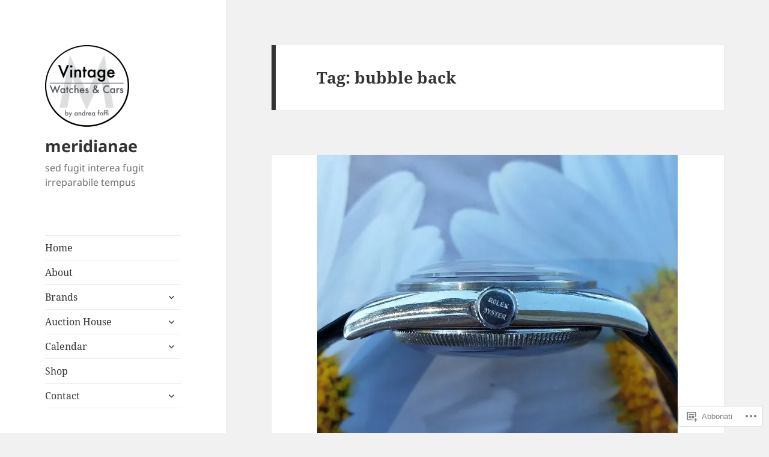

--- FILE ---
content_type: text/html; charset=UTF-8
request_url: https://meridianae.wordpress.com/tag/bubble-back/
body_size: 29235
content:
<!DOCTYPE html>
<html lang="it-IT" class="no-js">
<head>
	<meta charset="UTF-8">
	<meta name="viewport" content="width=device-width, initial-scale=1.0">
	<link rel="profile" href="https://gmpg.org/xfn/11">
	<link rel="pingback" href="https://meridianae.wordpress.com/xmlrpc.php">
	<script>(function(html){html.className = html.className.replace(/\bno-js\b/,'js')})(document.documentElement);</script>
<title>bubble back &#8211; meridianae</title>
<meta name='robots' content='max-image-preview:large' />
<meta name="google-site-verification" content="qLH11n4IBG_pVX3aQ7Hkr0VVHI29dlBkzbD6nTwnWJo" />
<meta name="p:domain_verify" content="525bf7ac4b056a43a2a815fdd6774efe" />
<link rel='dns-prefetch' href='//s0.wp.com' />
<link rel="alternate" type="application/rss+xml" title="meridianae &raquo; Feed" href="https://meridianae.wordpress.com/feed/" />
<link rel="alternate" type="application/rss+xml" title="meridianae &raquo; Feed dei commenti" href="https://meridianae.wordpress.com/comments/feed/" />
<link rel="alternate" type="application/rss+xml" title="meridianae &raquo; bubble back Feed del tag" href="https://meridianae.wordpress.com/tag/bubble-back/feed/" />
	<script type="text/javascript">
		/* <![CDATA[ */
		function addLoadEvent(func) {
			var oldonload = window.onload;
			if (typeof window.onload != 'function') {
				window.onload = func;
			} else {
				window.onload = function () {
					oldonload();
					func();
				}
			}
		}
		/* ]]> */
	</script>
	<link crossorigin='anonymous' rel='stylesheet' id='all-css-0-1' href='/_static/??/wp-content/mu-plugins/jetpack-plugin/moon/modules/theme-tools/compat/twentyfifteen.css,/wp-content/mu-plugins/likes/jetpack-likes.css?m=1753284714j&cssminify=yes' type='text/css' media='all' />
<style id='wp-emoji-styles-inline-css'>

	img.wp-smiley, img.emoji {
		display: inline !important;
		border: none !important;
		box-shadow: none !important;
		height: 1em !important;
		width: 1em !important;
		margin: 0 0.07em !important;
		vertical-align: -0.1em !important;
		background: none !important;
		padding: 0 !important;
	}
/*# sourceURL=wp-emoji-styles-inline-css */
</style>
<link crossorigin='anonymous' rel='stylesheet' id='all-css-2-1' href='/wp-content/plugins/gutenberg-core/v22.4.0/build/styles/block-library/style.min.css?m=1768935615i&cssminify=yes' type='text/css' media='all' />
<style id='wp-block-library-inline-css'>
.has-text-align-justify {
	text-align:justify;
}
.has-text-align-justify{text-align:justify;}

/*# sourceURL=wp-block-library-inline-css */
</style><style id='global-styles-inline-css'>
:root{--wp--preset--aspect-ratio--square: 1;--wp--preset--aspect-ratio--4-3: 4/3;--wp--preset--aspect-ratio--3-4: 3/4;--wp--preset--aspect-ratio--3-2: 3/2;--wp--preset--aspect-ratio--2-3: 2/3;--wp--preset--aspect-ratio--16-9: 16/9;--wp--preset--aspect-ratio--9-16: 9/16;--wp--preset--color--black: #000000;--wp--preset--color--cyan-bluish-gray: #abb8c3;--wp--preset--color--white: #fff;--wp--preset--color--pale-pink: #f78da7;--wp--preset--color--vivid-red: #cf2e2e;--wp--preset--color--luminous-vivid-orange: #ff6900;--wp--preset--color--luminous-vivid-amber: #fcb900;--wp--preset--color--light-green-cyan: #7bdcb5;--wp--preset--color--vivid-green-cyan: #00d084;--wp--preset--color--pale-cyan-blue: #8ed1fc;--wp--preset--color--vivid-cyan-blue: #0693e3;--wp--preset--color--vivid-purple: #9b51e0;--wp--preset--color--dark-gray: #111;--wp--preset--color--light-gray: #f1f1f1;--wp--preset--color--yellow: #f4ca16;--wp--preset--color--dark-brown: #352712;--wp--preset--color--medium-pink: #e53b51;--wp--preset--color--light-pink: #ffe5d1;--wp--preset--color--dark-purple: #2e2256;--wp--preset--color--purple: #674970;--wp--preset--color--blue-gray: #22313f;--wp--preset--color--bright-blue: #55c3dc;--wp--preset--color--light-blue: #e9f2f9;--wp--preset--gradient--vivid-cyan-blue-to-vivid-purple: linear-gradient(135deg,rgb(6,147,227) 0%,rgb(155,81,224) 100%);--wp--preset--gradient--light-green-cyan-to-vivid-green-cyan: linear-gradient(135deg,rgb(122,220,180) 0%,rgb(0,208,130) 100%);--wp--preset--gradient--luminous-vivid-amber-to-luminous-vivid-orange: linear-gradient(135deg,rgb(252,185,0) 0%,rgb(255,105,0) 100%);--wp--preset--gradient--luminous-vivid-orange-to-vivid-red: linear-gradient(135deg,rgb(255,105,0) 0%,rgb(207,46,46) 100%);--wp--preset--gradient--very-light-gray-to-cyan-bluish-gray: linear-gradient(135deg,rgb(238,238,238) 0%,rgb(169,184,195) 100%);--wp--preset--gradient--cool-to-warm-spectrum: linear-gradient(135deg,rgb(74,234,220) 0%,rgb(151,120,209) 20%,rgb(207,42,186) 40%,rgb(238,44,130) 60%,rgb(251,105,98) 80%,rgb(254,248,76) 100%);--wp--preset--gradient--blush-light-purple: linear-gradient(135deg,rgb(255,206,236) 0%,rgb(152,150,240) 100%);--wp--preset--gradient--blush-bordeaux: linear-gradient(135deg,rgb(254,205,165) 0%,rgb(254,45,45) 50%,rgb(107,0,62) 100%);--wp--preset--gradient--luminous-dusk: linear-gradient(135deg,rgb(255,203,112) 0%,rgb(199,81,192) 50%,rgb(65,88,208) 100%);--wp--preset--gradient--pale-ocean: linear-gradient(135deg,rgb(255,245,203) 0%,rgb(182,227,212) 50%,rgb(51,167,181) 100%);--wp--preset--gradient--electric-grass: linear-gradient(135deg,rgb(202,248,128) 0%,rgb(113,206,126) 100%);--wp--preset--gradient--midnight: linear-gradient(135deg,rgb(2,3,129) 0%,rgb(40,116,252) 100%);--wp--preset--gradient--dark-gray-gradient-gradient: linear-gradient(90deg, rgba(17,17,17,1) 0%, rgba(42,42,42,1) 100%);--wp--preset--gradient--light-gray-gradient: linear-gradient(90deg, rgba(241,241,241,1) 0%, rgba(215,215,215,1) 100%);--wp--preset--gradient--white-gradient: linear-gradient(90deg, rgba(255,255,255,1) 0%, rgba(230,230,230,1) 100%);--wp--preset--gradient--yellow-gradient: linear-gradient(90deg, rgba(244,202,22,1) 0%, rgba(205,168,10,1) 100%);--wp--preset--gradient--dark-brown-gradient: linear-gradient(90deg, rgba(53,39,18,1) 0%, rgba(91,67,31,1) 100%);--wp--preset--gradient--medium-pink-gradient: linear-gradient(90deg, rgba(229,59,81,1) 0%, rgba(209,28,51,1) 100%);--wp--preset--gradient--light-pink-gradient: linear-gradient(90deg, rgba(255,229,209,1) 0%, rgba(255,200,158,1) 100%);--wp--preset--gradient--dark-purple-gradient: linear-gradient(90deg, rgba(46,34,86,1) 0%, rgba(66,48,123,1) 100%);--wp--preset--gradient--purple-gradient: linear-gradient(90deg, rgba(103,73,112,1) 0%, rgba(131,93,143,1) 100%);--wp--preset--gradient--blue-gray-gradient: linear-gradient(90deg, rgba(34,49,63,1) 0%, rgba(52,75,96,1) 100%);--wp--preset--gradient--bright-blue-gradient: linear-gradient(90deg, rgba(85,195,220,1) 0%, rgba(43,180,211,1) 100%);--wp--preset--gradient--light-blue-gradient: linear-gradient(90deg, rgba(233,242,249,1) 0%, rgba(193,218,238,1) 100%);--wp--preset--font-size--small: 13px;--wp--preset--font-size--medium: 20px;--wp--preset--font-size--large: 36px;--wp--preset--font-size--x-large: 42px;--wp--preset--font-family--albert-sans: 'Albert Sans', sans-serif;--wp--preset--font-family--alegreya: Alegreya, serif;--wp--preset--font-family--arvo: Arvo, serif;--wp--preset--font-family--bodoni-moda: 'Bodoni Moda', serif;--wp--preset--font-family--bricolage-grotesque: 'Bricolage Grotesque', sans-serif;--wp--preset--font-family--cabin: Cabin, sans-serif;--wp--preset--font-family--chivo: Chivo, sans-serif;--wp--preset--font-family--commissioner: Commissioner, sans-serif;--wp--preset--font-family--cormorant: Cormorant, serif;--wp--preset--font-family--courier-prime: 'Courier Prime', monospace;--wp--preset--font-family--crimson-pro: 'Crimson Pro', serif;--wp--preset--font-family--dm-mono: 'DM Mono', monospace;--wp--preset--font-family--dm-sans: 'DM Sans', sans-serif;--wp--preset--font-family--dm-serif-display: 'DM Serif Display', serif;--wp--preset--font-family--domine: Domine, serif;--wp--preset--font-family--eb-garamond: 'EB Garamond', serif;--wp--preset--font-family--epilogue: Epilogue, sans-serif;--wp--preset--font-family--fahkwang: Fahkwang, sans-serif;--wp--preset--font-family--figtree: Figtree, sans-serif;--wp--preset--font-family--fira-sans: 'Fira Sans', sans-serif;--wp--preset--font-family--fjalla-one: 'Fjalla One', sans-serif;--wp--preset--font-family--fraunces: Fraunces, serif;--wp--preset--font-family--gabarito: Gabarito, system-ui;--wp--preset--font-family--ibm-plex-mono: 'IBM Plex Mono', monospace;--wp--preset--font-family--ibm-plex-sans: 'IBM Plex Sans', sans-serif;--wp--preset--font-family--ibarra-real-nova: 'Ibarra Real Nova', serif;--wp--preset--font-family--instrument-serif: 'Instrument Serif', serif;--wp--preset--font-family--inter: Inter, sans-serif;--wp--preset--font-family--josefin-sans: 'Josefin Sans', sans-serif;--wp--preset--font-family--jost: Jost, sans-serif;--wp--preset--font-family--libre-baskerville: 'Libre Baskerville', serif;--wp--preset--font-family--libre-franklin: 'Libre Franklin', sans-serif;--wp--preset--font-family--literata: Literata, serif;--wp--preset--font-family--lora: Lora, serif;--wp--preset--font-family--merriweather: Merriweather, serif;--wp--preset--font-family--montserrat: Montserrat, sans-serif;--wp--preset--font-family--newsreader: Newsreader, serif;--wp--preset--font-family--noto-sans-mono: 'Noto Sans Mono', sans-serif;--wp--preset--font-family--nunito: Nunito, sans-serif;--wp--preset--font-family--open-sans: 'Open Sans', sans-serif;--wp--preset--font-family--overpass: Overpass, sans-serif;--wp--preset--font-family--pt-serif: 'PT Serif', serif;--wp--preset--font-family--petrona: Petrona, serif;--wp--preset--font-family--piazzolla: Piazzolla, serif;--wp--preset--font-family--playfair-display: 'Playfair Display', serif;--wp--preset--font-family--plus-jakarta-sans: 'Plus Jakarta Sans', sans-serif;--wp--preset--font-family--poppins: Poppins, sans-serif;--wp--preset--font-family--raleway: Raleway, sans-serif;--wp--preset--font-family--roboto: Roboto, sans-serif;--wp--preset--font-family--roboto-slab: 'Roboto Slab', serif;--wp--preset--font-family--rubik: Rubik, sans-serif;--wp--preset--font-family--rufina: Rufina, serif;--wp--preset--font-family--sora: Sora, sans-serif;--wp--preset--font-family--source-sans-3: 'Source Sans 3', sans-serif;--wp--preset--font-family--source-serif-4: 'Source Serif 4', serif;--wp--preset--font-family--space-mono: 'Space Mono', monospace;--wp--preset--font-family--syne: Syne, sans-serif;--wp--preset--font-family--texturina: Texturina, serif;--wp--preset--font-family--urbanist: Urbanist, sans-serif;--wp--preset--font-family--work-sans: 'Work Sans', sans-serif;--wp--preset--spacing--20: 0.44rem;--wp--preset--spacing--30: 0.67rem;--wp--preset--spacing--40: 1rem;--wp--preset--spacing--50: 1.5rem;--wp--preset--spacing--60: 2.25rem;--wp--preset--spacing--70: 3.38rem;--wp--preset--spacing--80: 5.06rem;--wp--preset--shadow--natural: 6px 6px 9px rgba(0, 0, 0, 0.2);--wp--preset--shadow--deep: 12px 12px 50px rgba(0, 0, 0, 0.4);--wp--preset--shadow--sharp: 6px 6px 0px rgba(0, 0, 0, 0.2);--wp--preset--shadow--outlined: 6px 6px 0px -3px rgb(255, 255, 255), 6px 6px rgb(0, 0, 0);--wp--preset--shadow--crisp: 6px 6px 0px rgb(0, 0, 0);}:where(body) { margin: 0; }:where(.is-layout-flex){gap: 0.5em;}:where(.is-layout-grid){gap: 0.5em;}body .is-layout-flex{display: flex;}.is-layout-flex{flex-wrap: wrap;align-items: center;}.is-layout-flex > :is(*, div){margin: 0;}body .is-layout-grid{display: grid;}.is-layout-grid > :is(*, div){margin: 0;}body{padding-top: 0px;padding-right: 0px;padding-bottom: 0px;padding-left: 0px;}:root :where(.wp-element-button, .wp-block-button__link){background-color: #32373c;border-width: 0;color: #fff;font-family: inherit;font-size: inherit;font-style: inherit;font-weight: inherit;letter-spacing: inherit;line-height: inherit;padding-top: calc(0.667em + 2px);padding-right: calc(1.333em + 2px);padding-bottom: calc(0.667em + 2px);padding-left: calc(1.333em + 2px);text-decoration: none;text-transform: inherit;}.has-black-color{color: var(--wp--preset--color--black) !important;}.has-cyan-bluish-gray-color{color: var(--wp--preset--color--cyan-bluish-gray) !important;}.has-white-color{color: var(--wp--preset--color--white) !important;}.has-pale-pink-color{color: var(--wp--preset--color--pale-pink) !important;}.has-vivid-red-color{color: var(--wp--preset--color--vivid-red) !important;}.has-luminous-vivid-orange-color{color: var(--wp--preset--color--luminous-vivid-orange) !important;}.has-luminous-vivid-amber-color{color: var(--wp--preset--color--luminous-vivid-amber) !important;}.has-light-green-cyan-color{color: var(--wp--preset--color--light-green-cyan) !important;}.has-vivid-green-cyan-color{color: var(--wp--preset--color--vivid-green-cyan) !important;}.has-pale-cyan-blue-color{color: var(--wp--preset--color--pale-cyan-blue) !important;}.has-vivid-cyan-blue-color{color: var(--wp--preset--color--vivid-cyan-blue) !important;}.has-vivid-purple-color{color: var(--wp--preset--color--vivid-purple) !important;}.has-dark-gray-color{color: var(--wp--preset--color--dark-gray) !important;}.has-light-gray-color{color: var(--wp--preset--color--light-gray) !important;}.has-yellow-color{color: var(--wp--preset--color--yellow) !important;}.has-dark-brown-color{color: var(--wp--preset--color--dark-brown) !important;}.has-medium-pink-color{color: var(--wp--preset--color--medium-pink) !important;}.has-light-pink-color{color: var(--wp--preset--color--light-pink) !important;}.has-dark-purple-color{color: var(--wp--preset--color--dark-purple) !important;}.has-purple-color{color: var(--wp--preset--color--purple) !important;}.has-blue-gray-color{color: var(--wp--preset--color--blue-gray) !important;}.has-bright-blue-color{color: var(--wp--preset--color--bright-blue) !important;}.has-light-blue-color{color: var(--wp--preset--color--light-blue) !important;}.has-black-background-color{background-color: var(--wp--preset--color--black) !important;}.has-cyan-bluish-gray-background-color{background-color: var(--wp--preset--color--cyan-bluish-gray) !important;}.has-white-background-color{background-color: var(--wp--preset--color--white) !important;}.has-pale-pink-background-color{background-color: var(--wp--preset--color--pale-pink) !important;}.has-vivid-red-background-color{background-color: var(--wp--preset--color--vivid-red) !important;}.has-luminous-vivid-orange-background-color{background-color: var(--wp--preset--color--luminous-vivid-orange) !important;}.has-luminous-vivid-amber-background-color{background-color: var(--wp--preset--color--luminous-vivid-amber) !important;}.has-light-green-cyan-background-color{background-color: var(--wp--preset--color--light-green-cyan) !important;}.has-vivid-green-cyan-background-color{background-color: var(--wp--preset--color--vivid-green-cyan) !important;}.has-pale-cyan-blue-background-color{background-color: var(--wp--preset--color--pale-cyan-blue) !important;}.has-vivid-cyan-blue-background-color{background-color: var(--wp--preset--color--vivid-cyan-blue) !important;}.has-vivid-purple-background-color{background-color: var(--wp--preset--color--vivid-purple) !important;}.has-dark-gray-background-color{background-color: var(--wp--preset--color--dark-gray) !important;}.has-light-gray-background-color{background-color: var(--wp--preset--color--light-gray) !important;}.has-yellow-background-color{background-color: var(--wp--preset--color--yellow) !important;}.has-dark-brown-background-color{background-color: var(--wp--preset--color--dark-brown) !important;}.has-medium-pink-background-color{background-color: var(--wp--preset--color--medium-pink) !important;}.has-light-pink-background-color{background-color: var(--wp--preset--color--light-pink) !important;}.has-dark-purple-background-color{background-color: var(--wp--preset--color--dark-purple) !important;}.has-purple-background-color{background-color: var(--wp--preset--color--purple) !important;}.has-blue-gray-background-color{background-color: var(--wp--preset--color--blue-gray) !important;}.has-bright-blue-background-color{background-color: var(--wp--preset--color--bright-blue) !important;}.has-light-blue-background-color{background-color: var(--wp--preset--color--light-blue) !important;}.has-black-border-color{border-color: var(--wp--preset--color--black) !important;}.has-cyan-bluish-gray-border-color{border-color: var(--wp--preset--color--cyan-bluish-gray) !important;}.has-white-border-color{border-color: var(--wp--preset--color--white) !important;}.has-pale-pink-border-color{border-color: var(--wp--preset--color--pale-pink) !important;}.has-vivid-red-border-color{border-color: var(--wp--preset--color--vivid-red) !important;}.has-luminous-vivid-orange-border-color{border-color: var(--wp--preset--color--luminous-vivid-orange) !important;}.has-luminous-vivid-amber-border-color{border-color: var(--wp--preset--color--luminous-vivid-amber) !important;}.has-light-green-cyan-border-color{border-color: var(--wp--preset--color--light-green-cyan) !important;}.has-vivid-green-cyan-border-color{border-color: var(--wp--preset--color--vivid-green-cyan) !important;}.has-pale-cyan-blue-border-color{border-color: var(--wp--preset--color--pale-cyan-blue) !important;}.has-vivid-cyan-blue-border-color{border-color: var(--wp--preset--color--vivid-cyan-blue) !important;}.has-vivid-purple-border-color{border-color: var(--wp--preset--color--vivid-purple) !important;}.has-dark-gray-border-color{border-color: var(--wp--preset--color--dark-gray) !important;}.has-light-gray-border-color{border-color: var(--wp--preset--color--light-gray) !important;}.has-yellow-border-color{border-color: var(--wp--preset--color--yellow) !important;}.has-dark-brown-border-color{border-color: var(--wp--preset--color--dark-brown) !important;}.has-medium-pink-border-color{border-color: var(--wp--preset--color--medium-pink) !important;}.has-light-pink-border-color{border-color: var(--wp--preset--color--light-pink) !important;}.has-dark-purple-border-color{border-color: var(--wp--preset--color--dark-purple) !important;}.has-purple-border-color{border-color: var(--wp--preset--color--purple) !important;}.has-blue-gray-border-color{border-color: var(--wp--preset--color--blue-gray) !important;}.has-bright-blue-border-color{border-color: var(--wp--preset--color--bright-blue) !important;}.has-light-blue-border-color{border-color: var(--wp--preset--color--light-blue) !important;}.has-vivid-cyan-blue-to-vivid-purple-gradient-background{background: var(--wp--preset--gradient--vivid-cyan-blue-to-vivid-purple) !important;}.has-light-green-cyan-to-vivid-green-cyan-gradient-background{background: var(--wp--preset--gradient--light-green-cyan-to-vivid-green-cyan) !important;}.has-luminous-vivid-amber-to-luminous-vivid-orange-gradient-background{background: var(--wp--preset--gradient--luminous-vivid-amber-to-luminous-vivid-orange) !important;}.has-luminous-vivid-orange-to-vivid-red-gradient-background{background: var(--wp--preset--gradient--luminous-vivid-orange-to-vivid-red) !important;}.has-very-light-gray-to-cyan-bluish-gray-gradient-background{background: var(--wp--preset--gradient--very-light-gray-to-cyan-bluish-gray) !important;}.has-cool-to-warm-spectrum-gradient-background{background: var(--wp--preset--gradient--cool-to-warm-spectrum) !important;}.has-blush-light-purple-gradient-background{background: var(--wp--preset--gradient--blush-light-purple) !important;}.has-blush-bordeaux-gradient-background{background: var(--wp--preset--gradient--blush-bordeaux) !important;}.has-luminous-dusk-gradient-background{background: var(--wp--preset--gradient--luminous-dusk) !important;}.has-pale-ocean-gradient-background{background: var(--wp--preset--gradient--pale-ocean) !important;}.has-electric-grass-gradient-background{background: var(--wp--preset--gradient--electric-grass) !important;}.has-midnight-gradient-background{background: var(--wp--preset--gradient--midnight) !important;}.has-dark-gray-gradient-gradient-gradient-background{background: var(--wp--preset--gradient--dark-gray-gradient-gradient) !important;}.has-light-gray-gradient-gradient-background{background: var(--wp--preset--gradient--light-gray-gradient) !important;}.has-white-gradient-gradient-background{background: var(--wp--preset--gradient--white-gradient) !important;}.has-yellow-gradient-gradient-background{background: var(--wp--preset--gradient--yellow-gradient) !important;}.has-dark-brown-gradient-gradient-background{background: var(--wp--preset--gradient--dark-brown-gradient) !important;}.has-medium-pink-gradient-gradient-background{background: var(--wp--preset--gradient--medium-pink-gradient) !important;}.has-light-pink-gradient-gradient-background{background: var(--wp--preset--gradient--light-pink-gradient) !important;}.has-dark-purple-gradient-gradient-background{background: var(--wp--preset--gradient--dark-purple-gradient) !important;}.has-purple-gradient-gradient-background{background: var(--wp--preset--gradient--purple-gradient) !important;}.has-blue-gray-gradient-gradient-background{background: var(--wp--preset--gradient--blue-gray-gradient) !important;}.has-bright-blue-gradient-gradient-background{background: var(--wp--preset--gradient--bright-blue-gradient) !important;}.has-light-blue-gradient-gradient-background{background: var(--wp--preset--gradient--light-blue-gradient) !important;}.has-small-font-size{font-size: var(--wp--preset--font-size--small) !important;}.has-medium-font-size{font-size: var(--wp--preset--font-size--medium) !important;}.has-large-font-size{font-size: var(--wp--preset--font-size--large) !important;}.has-x-large-font-size{font-size: var(--wp--preset--font-size--x-large) !important;}.has-albert-sans-font-family{font-family: var(--wp--preset--font-family--albert-sans) !important;}.has-alegreya-font-family{font-family: var(--wp--preset--font-family--alegreya) !important;}.has-arvo-font-family{font-family: var(--wp--preset--font-family--arvo) !important;}.has-bodoni-moda-font-family{font-family: var(--wp--preset--font-family--bodoni-moda) !important;}.has-bricolage-grotesque-font-family{font-family: var(--wp--preset--font-family--bricolage-grotesque) !important;}.has-cabin-font-family{font-family: var(--wp--preset--font-family--cabin) !important;}.has-chivo-font-family{font-family: var(--wp--preset--font-family--chivo) !important;}.has-commissioner-font-family{font-family: var(--wp--preset--font-family--commissioner) !important;}.has-cormorant-font-family{font-family: var(--wp--preset--font-family--cormorant) !important;}.has-courier-prime-font-family{font-family: var(--wp--preset--font-family--courier-prime) !important;}.has-crimson-pro-font-family{font-family: var(--wp--preset--font-family--crimson-pro) !important;}.has-dm-mono-font-family{font-family: var(--wp--preset--font-family--dm-mono) !important;}.has-dm-sans-font-family{font-family: var(--wp--preset--font-family--dm-sans) !important;}.has-dm-serif-display-font-family{font-family: var(--wp--preset--font-family--dm-serif-display) !important;}.has-domine-font-family{font-family: var(--wp--preset--font-family--domine) !important;}.has-eb-garamond-font-family{font-family: var(--wp--preset--font-family--eb-garamond) !important;}.has-epilogue-font-family{font-family: var(--wp--preset--font-family--epilogue) !important;}.has-fahkwang-font-family{font-family: var(--wp--preset--font-family--fahkwang) !important;}.has-figtree-font-family{font-family: var(--wp--preset--font-family--figtree) !important;}.has-fira-sans-font-family{font-family: var(--wp--preset--font-family--fira-sans) !important;}.has-fjalla-one-font-family{font-family: var(--wp--preset--font-family--fjalla-one) !important;}.has-fraunces-font-family{font-family: var(--wp--preset--font-family--fraunces) !important;}.has-gabarito-font-family{font-family: var(--wp--preset--font-family--gabarito) !important;}.has-ibm-plex-mono-font-family{font-family: var(--wp--preset--font-family--ibm-plex-mono) !important;}.has-ibm-plex-sans-font-family{font-family: var(--wp--preset--font-family--ibm-plex-sans) !important;}.has-ibarra-real-nova-font-family{font-family: var(--wp--preset--font-family--ibarra-real-nova) !important;}.has-instrument-serif-font-family{font-family: var(--wp--preset--font-family--instrument-serif) !important;}.has-inter-font-family{font-family: var(--wp--preset--font-family--inter) !important;}.has-josefin-sans-font-family{font-family: var(--wp--preset--font-family--josefin-sans) !important;}.has-jost-font-family{font-family: var(--wp--preset--font-family--jost) !important;}.has-libre-baskerville-font-family{font-family: var(--wp--preset--font-family--libre-baskerville) !important;}.has-libre-franklin-font-family{font-family: var(--wp--preset--font-family--libre-franklin) !important;}.has-literata-font-family{font-family: var(--wp--preset--font-family--literata) !important;}.has-lora-font-family{font-family: var(--wp--preset--font-family--lora) !important;}.has-merriweather-font-family{font-family: var(--wp--preset--font-family--merriweather) !important;}.has-montserrat-font-family{font-family: var(--wp--preset--font-family--montserrat) !important;}.has-newsreader-font-family{font-family: var(--wp--preset--font-family--newsreader) !important;}.has-noto-sans-mono-font-family{font-family: var(--wp--preset--font-family--noto-sans-mono) !important;}.has-nunito-font-family{font-family: var(--wp--preset--font-family--nunito) !important;}.has-open-sans-font-family{font-family: var(--wp--preset--font-family--open-sans) !important;}.has-overpass-font-family{font-family: var(--wp--preset--font-family--overpass) !important;}.has-pt-serif-font-family{font-family: var(--wp--preset--font-family--pt-serif) !important;}.has-petrona-font-family{font-family: var(--wp--preset--font-family--petrona) !important;}.has-piazzolla-font-family{font-family: var(--wp--preset--font-family--piazzolla) !important;}.has-playfair-display-font-family{font-family: var(--wp--preset--font-family--playfair-display) !important;}.has-plus-jakarta-sans-font-family{font-family: var(--wp--preset--font-family--plus-jakarta-sans) !important;}.has-poppins-font-family{font-family: var(--wp--preset--font-family--poppins) !important;}.has-raleway-font-family{font-family: var(--wp--preset--font-family--raleway) !important;}.has-roboto-font-family{font-family: var(--wp--preset--font-family--roboto) !important;}.has-roboto-slab-font-family{font-family: var(--wp--preset--font-family--roboto-slab) !important;}.has-rubik-font-family{font-family: var(--wp--preset--font-family--rubik) !important;}.has-rufina-font-family{font-family: var(--wp--preset--font-family--rufina) !important;}.has-sora-font-family{font-family: var(--wp--preset--font-family--sora) !important;}.has-source-sans-3-font-family{font-family: var(--wp--preset--font-family--source-sans-3) !important;}.has-source-serif-4-font-family{font-family: var(--wp--preset--font-family--source-serif-4) !important;}.has-space-mono-font-family{font-family: var(--wp--preset--font-family--space-mono) !important;}.has-syne-font-family{font-family: var(--wp--preset--font-family--syne) !important;}.has-texturina-font-family{font-family: var(--wp--preset--font-family--texturina) !important;}.has-urbanist-font-family{font-family: var(--wp--preset--font-family--urbanist) !important;}.has-work-sans-font-family{font-family: var(--wp--preset--font-family--work-sans) !important;}
/*# sourceURL=global-styles-inline-css */
</style>

<style id='classic-theme-styles-inline-css'>
.wp-block-button__link{background-color:#32373c;border-radius:9999px;box-shadow:none;color:#fff;font-size:1.125em;padding:calc(.667em + 2px) calc(1.333em + 2px);text-decoration:none}.wp-block-file__button{background:#32373c;color:#fff}.wp-block-accordion-heading{margin:0}.wp-block-accordion-heading__toggle{background-color:inherit!important;color:inherit!important}.wp-block-accordion-heading__toggle:not(:focus-visible){outline:none}.wp-block-accordion-heading__toggle:focus,.wp-block-accordion-heading__toggle:hover{background-color:inherit!important;border:none;box-shadow:none;color:inherit;padding:var(--wp--preset--spacing--20,1em) 0;text-decoration:none}.wp-block-accordion-heading__toggle:focus-visible{outline:auto;outline-offset:0}
/*# sourceURL=/wp-content/plugins/gutenberg-core/v22.4.0/build/styles/block-library/classic.min.css */
</style>
<link crossorigin='anonymous' rel='stylesheet' id='all-css-4-1' href='/_static/??-eJyVUdtOwzAM/SFcq6Noe0F8CkpbN2TLTbW7sr/HaYFNYlTwEvlY5+LYOGfoUhSKgtlP1kXGLrU+dSfGXVUfqhrYhewJRjpXDfaO5ZsBLBdPVcf8gDdGYYKr10jaD9lIYQTqnSFPQWlbstn1lkTl/FWD0Pu2JGsMtG0eiRn0DW4KIG+axT90axvz1KLM2rgMbhCiiIa55A7KY4xJErCJXEIYVkijG1bsotpx8kbM1mBHkmy60yfGkFLEV9WipahmxeN++fep75/hV3rZ6nrA/2mWGFgWvfXhkdTcamkX1RVuiSwl0JGMOF3PLYDBGzcW6Ut4rvdPj7tDs6+b4we4rgfk&cssminify=yes' type='text/css' media='all' />
<style id='jetpack-global-styles-frontend-style-inline-css'>
:root { --font-headings: unset; --font-base: unset; --font-headings-default: -apple-system,BlinkMacSystemFont,"Segoe UI",Roboto,Oxygen-Sans,Ubuntu,Cantarell,"Helvetica Neue",sans-serif; --font-base-default: -apple-system,BlinkMacSystemFont,"Segoe UI",Roboto,Oxygen-Sans,Ubuntu,Cantarell,"Helvetica Neue",sans-serif;}
/*# sourceURL=jetpack-global-styles-frontend-style-inline-css */
</style>
<link crossorigin='anonymous' rel='stylesheet' id='all-css-6-1' href='/_static/??-eJyNjcEKwjAQRH/IuFRT6kX8FNkmS5K6yQY3Qfx7bfEiXrwM82B4A49qnJRGpUHupnIPqSgs1Cq624chi6zhO5OCRryTR++fW00l7J3qDv43XVNxoOISsmEJol/wY2uR8vs3WggsM/I6uOTzMI3Hw8lOg11eUT1JKA==&cssminify=yes' type='text/css' media='all' />
<script id="wpcom-actionbar-placeholder-js-extra">
var actionbardata = {"siteID":"66885144","postID":"0","siteURL":"https://meridianae.wordpress.com","xhrURL":"https://meridianae.wordpress.com/wp-admin/admin-ajax.php","nonce":"ff911a081a","isLoggedIn":"","statusMessage":"","subsEmailDefault":"instantly","proxyScriptUrl":"https://s0.wp.com/wp-content/js/wpcom-proxy-request.js?m=1513050504i&amp;ver=20211021","i18n":{"followedText":"I nuovi articoli del sito saranno visibili sul tuo \u003Ca href=\"https://wordpress.com/reader\"\u003EReader\u003C/a\u003E","foldBar":"Riduci la barra","unfoldBar":"Espandi la barra","shortLinkCopied":"Shortlink copiato negli appunti."}};
//# sourceURL=wpcom-actionbar-placeholder-js-extra
</script>
<script id="jetpack-mu-wpcom-settings-js-before">
var JETPACK_MU_WPCOM_SETTINGS = {"assetsUrl":"https://s0.wp.com/wp-content/mu-plugins/jetpack-mu-wpcom-plugin/moon/jetpack_vendor/automattic/jetpack-mu-wpcom/src/build/"};
//# sourceURL=jetpack-mu-wpcom-settings-js-before
</script>
<script crossorigin='anonymous' type='text/javascript'  src='/_static/??-eJzTLy/QTc7PK0nNK9HPKtYvyinRLSjKr6jUyyrW0QfKZeYl55SmpBaDJLMKS1OLKqGUXm5mHkFFurmZ6UWJJalQxfa5tobmRgamxgZmFpZZACbyLJI='></script>
<script id="rlt-proxy-js-after">
	rltInitialize( {"token":null,"iframeOrigins":["https:\/\/widgets.wp.com"]} );
//# sourceURL=rlt-proxy-js-after
</script>
<link rel="EditURI" type="application/rsd+xml" title="RSD" href="https://meridianae.wordpress.com/xmlrpc.php?rsd" />
<meta name="generator" content="WordPress.com" />

<!-- Jetpack Open Graph Tags -->
<meta property="og:type" content="website" />
<meta property="og:title" content="bubble back &#8211; meridianae" />
<meta property="og:url" content="https://meridianae.wordpress.com/tag/bubble-back/" />
<meta property="og:site_name" content="meridianae" />
<meta property="og:image" content="https://meridianae.wordpress.com/wp-content/uploads/2017/01/cropped-odm-logo-tondo.png?w=200" />
<meta property="og:image:width" content="200" />
<meta property="og:image:height" content="200" />
<meta property="og:image:alt" content="" />
<meta property="og:locale" content="it_IT" />
<meta property="fb:app_id" content="249643311490" />
<meta name="twitter:creator" content="@Manueljumy" />
<meta name="twitter:site" content="@Manueljumy" />

<!-- End Jetpack Open Graph Tags -->
<link rel='openid.server' href='https://meridianae.wordpress.com/?openidserver=1' />
<link rel='openid.delegate' href='https://meridianae.wordpress.com/' />
<link rel="search" type="application/opensearchdescription+xml" href="https://meridianae.wordpress.com/osd.xml" title="meridianae" />
<link rel="search" type="application/opensearchdescription+xml" href="https://s1.wp.com/opensearch.xml" title="WordPress.com" />
		<style type="text/css">
			.recentcomments a {
				display: inline !important;
				padding: 0 !important;
				margin: 0 !important;
			}

			table.recentcommentsavatartop img.avatar, table.recentcommentsavatarend img.avatar {
				border: 0px;
				margin: 0;
			}

			table.recentcommentsavatartop a, table.recentcommentsavatarend a {
				border: 0px !important;
				background-color: transparent !important;
			}

			td.recentcommentsavatarend, td.recentcommentsavatartop {
				padding: 0px 0px 1px 0px;
				margin: 0px;
			}

			td.recentcommentstextend {
				border: none !important;
				padding: 0px 0px 2px 10px;
			}

			.rtl td.recentcommentstextend {
				padding: 0px 10px 2px 0px;
			}

			td.recentcommentstexttop {
				border: none;
				padding: 0px 0px 0px 10px;
			}

			.rtl td.recentcommentstexttop {
				padding: 0px 10px 0px 0px;
			}
		</style>
		<meta name="description" content="Post su bubble back scritto da Manuel Galvez &amp; Andrea Foffi" />
<link rel="icon" href="https://meridianae.wordpress.com/wp-content/uploads/2017/01/cropped-odm-logo-tondo.png?w=32" sizes="32x32" />
<link rel="icon" href="https://meridianae.wordpress.com/wp-content/uploads/2017/01/cropped-odm-logo-tondo.png?w=192" sizes="192x192" />
<link rel="apple-touch-icon" href="https://meridianae.wordpress.com/wp-content/uploads/2017/01/cropped-odm-logo-tondo.png?w=180" />
<meta name="msapplication-TileImage" content="https://meridianae.wordpress.com/wp-content/uploads/2017/01/cropped-odm-logo-tondo.png?w=270" />
<link crossorigin='anonymous' rel='stylesheet' id='all-css-0-3' href='/_static/??-eJydjdEKwjAMRX/ILcyhwwfxU2RLw8iWNqVpGft7J6jgizAfz+VwLiyxQg2ZQgZfqihl5GAwUY49zi8GrxrgzgFhKCwOrAyGiWNm3eQvqj2HGs0OsLcsivMWWzhS2lvw6oqQAfZJi5F8pPfwbzCzkKvGXoTS+oueBzd/bbpTe+nObXOcHqQUg2Q=&cssminify=yes' type='text/css' media='all' />
</head>

<body class="archive tag tag-bubble-back tag-100080516 wp-custom-logo wp-embed-responsive wp-theme-pubtwentyfifteen customizer-styles-applied jetpack-reblog-enabled has-site-logo">
<div id="page" class="hfeed site">
	<a class="skip-link screen-reader-text" href="#content">
		Vai al contenuto	</a>

	<div id="sidebar" class="sidebar">
		<header id="masthead" class="site-header" role="banner">
			<div class="site-branding">
				<a href="https://meridianae.wordpress.com/" class="site-logo-link" rel="home" itemprop="url"><img width="280" height="272" src="https://meridianae.wordpress.com/wp-content/uploads/2018/06/logo-oredelmondo-new-mag-2018.png?w=280" class="site-logo attachment-twentyfifteen-logo" alt="" data-size="twentyfifteen-logo" itemprop="logo" decoding="async" srcset="https://meridianae.wordpress.com/wp-content/uploads/2018/06/logo-oredelmondo-new-mag-2018.png?w=280 280w, https://meridianae.wordpress.com/wp-content/uploads/2018/06/logo-oredelmondo-new-mag-2018.png?w=560 560w, https://meridianae.wordpress.com/wp-content/uploads/2018/06/logo-oredelmondo-new-mag-2018.png?w=150 150w, https://meridianae.wordpress.com/wp-content/uploads/2018/06/logo-oredelmondo-new-mag-2018.png?w=300 300w" sizes="(max-width: 280px) 100vw, 280px" data-attachment-id="8196" data-permalink="https://meridianae.wordpress.com/logo-oredelmondo-new-mag-2018/" data-orig-file="https://meridianae.wordpress.com/wp-content/uploads/2018/06/logo-oredelmondo-new-mag-2018.png" data-orig-size="840,816" data-comments-opened="1" data-image-meta="{&quot;aperture&quot;:&quot;0&quot;,&quot;credit&quot;:&quot;&quot;,&quot;camera&quot;:&quot;&quot;,&quot;caption&quot;:&quot;&quot;,&quot;created_timestamp&quot;:&quot;0&quot;,&quot;copyright&quot;:&quot;&quot;,&quot;focal_length&quot;:&quot;0&quot;,&quot;iso&quot;:&quot;0&quot;,&quot;shutter_speed&quot;:&quot;0&quot;,&quot;title&quot;:&quot;&quot;,&quot;orientation&quot;:&quot;0&quot;}" data-image-title="LOGO OREDELMONDO NEW MAG 2018" data-image-description="" data-image-caption="" data-medium-file="https://meridianae.wordpress.com/wp-content/uploads/2018/06/logo-oredelmondo-new-mag-2018.png?w=300" data-large-file="https://meridianae.wordpress.com/wp-content/uploads/2018/06/logo-oredelmondo-new-mag-2018.png?w=660" /></a>
										<p class="site-title"><a href="https://meridianae.wordpress.com/" rel="home">meridianae</a></p>
												<p class="site-description">sed fugit interea fugit irreparabile tempus</p>
										<button class="secondary-toggle">Menu and widgets</button>
			</div><!-- .site-branding -->
		</header><!-- .site-header -->

			<div id="secondary" class="secondary">

					<nav id="site-navigation" class="main-navigation" role="navigation">
				<div class="menu-menu-1-container"><ul id="menu-menu-1" class="nav-menu"><li id="menu-item-8951" class="menu-item menu-item-type-custom menu-item-object-custom menu-item-8951"><a href="http://meridianae.net/">Home</a></li>
<li id="menu-item-84" class="menu-item menu-item-type-post_type menu-item-object-page menu-item-84"><a href="https://meridianae.wordpress.com/about/">About</a></li>
<li id="menu-item-85" class="menu-item menu-item-type-post_type menu-item-object-page menu-item-has-children menu-item-85"><a href="https://meridianae.wordpress.com/brands/">Brands</a>
<ul class="sub-menu">
	<li id="menu-item-569" class="menu-item menu-item-type-custom menu-item-object-custom menu-item-569"><a href="http://www.breitling.com">Breitling</a></li>
	<li id="menu-item-570" class="menu-item menu-item-type-custom menu-item-object-custom menu-item-570"><a href="http://www.iwc.com">Iwc</a></li>
	<li id="menu-item-567" class="menu-item menu-item-type-custom menu-item-object-custom menu-item-567"><a href="http://www.omegawatches.com">Omega</a></li>
	<li id="menu-item-824" class="menu-item menu-item-type-custom menu-item-object-custom menu-item-824"><a href="http://www.panerai.com">Panerai</a></li>
	<li id="menu-item-566" class="menu-item menu-item-type-custom menu-item-object-custom menu-item-566"><a href="http://www.patek.com">Patek Philippe</a></li>
	<li id="menu-item-565" class="menu-item menu-item-type-custom menu-item-object-custom menu-item-565"><a href="http://www.rolex.com">Rolex</a></li>
	<li id="menu-item-568" class="menu-item menu-item-type-custom menu-item-object-custom menu-item-568"><a href="http://www.tudorwatch.com">Tudor</a></li>
	<li id="menu-item-571" class="menu-item menu-item-type-custom menu-item-object-custom menu-item-571"><a href="http://www.vacheron-constantin.com">Vacheron</a></li>
</ul>
</li>
<li id="menu-item-2136" class="menu-item menu-item-type-custom menu-item-object-custom menu-item-has-children menu-item-2136"><a>Auction House</a>
<ul class="sub-menu">
	<li id="menu-item-551" class="menu-item menu-item-type-custom menu-item-object-custom menu-item-551"><a href="http://www.antiquorum.com/home/">Antiquorum</a></li>
	<li id="menu-item-2667" class="menu-item menu-item-type-custom menu-item-object-custom menu-item-2667"><a href="http://www.artcurial.com/en/index.asp">Artcurial</a></li>
	<li id="menu-item-557" class="menu-item menu-item-type-custom menu-item-object-custom menu-item-557"><a href="http://www.bonhams.com">Bonhams</a></li>
	<li id="menu-item-553" class="menu-item menu-item-type-custom menu-item-object-custom menu-item-553"><a href="http://www.christies.com">Christie&#8217;s</a></li>
	<li id="menu-item-558" class="menu-item menu-item-type-custom menu-item-object-custom menu-item-558"><a href="http://www.dorotheum.com/it/aste.html">Dorotheum</a></li>
	<li id="menu-item-556" class="menu-item menu-item-type-custom menu-item-object-custom menu-item-556"><a href="http://www.uhren-muser.de">Dr. Crott</a></li>
	<li id="menu-item-2457" class="menu-item menu-item-type-custom menu-item-object-custom menu-item-2457"><a href="http://www.goodingco.com">Gooding &amp; Co.</a></li>
	<li id="menu-item-559" class="menu-item menu-item-type-custom menu-item-object-custom menu-item-559"><a href="http://www.kollerauktionen.ch/de/index.asp">Koller</a></li>
	<li id="menu-item-555" class="menu-item menu-item-type-custom menu-item-object-custom menu-item-555"><a href="http://www.pandolfini.it">Pandolfini</a></li>
	<li id="menu-item-3018" class="menu-item menu-item-type-custom menu-item-object-custom menu-item-3018"><a href="http://phillips.com">Phillips</a></li>
	<li id="menu-item-1526" class="menu-item menu-item-type-custom menu-item-object-custom menu-item-1526"><a href="http://www.rmauctions.com">RMauction</a></li>
	<li id="menu-item-554" class="menu-item menu-item-type-custom menu-item-object-custom menu-item-554"><a href="http://www.sothebys.com/en.html">Sotheby&#8217;s</a></li>
</ul>
</li>
<li id="menu-item-2435" class="menu-item menu-item-type-custom menu-item-object-custom menu-item-has-children menu-item-2435"><a>Calendar</a>
<ul class="sub-menu">
	<li id="menu-item-2437" class="menu-item menu-item-type-custom menu-item-object-custom menu-item-2437"><a href="http://www.antiquorum.com/auctions/">Antiquorum</a></li>
	<li id="menu-item-2666" class="menu-item menu-item-type-custom menu-item-object-custom menu-item-2666"><a href="http://www.artcurial.com/en/asp/schedule.asp">Artcurial</a></li>
	<li id="menu-item-2436" class="menu-item menu-item-type-custom menu-item-object-custom menu-item-2436"><a href="http://www.bonhams.com/auctions/">Bonhams</a></li>
	<li id="menu-item-2434" class="menu-item menu-item-type-custom menu-item-object-custom menu-item-2434"><a href="http://www.christies.com/calendar/">Chirstie&#8217;s</a></li>
	<li id="menu-item-2458" class="menu-item menu-item-type-custom menu-item-object-custom menu-item-2458"><a href="http://www.goodingco.com/auctions/">Gooding &amp; Co.</a></li>
	<li id="menu-item-3019" class="menu-item menu-item-type-custom menu-item-object-custom menu-item-has-children menu-item-3019"><a href="http://phillips.com/calendar">Phillips</a>
	<ul class="sub-menu">
		<li id="menu-item-2459" class="menu-item menu-item-type-custom menu-item-object-custom menu-item-2459"><a href="http://www.rmauctions.com/auctions/">RM Auction</a></li>
	</ul>
</li>
	<li id="menu-item-2439" class="menu-item menu-item-type-custom menu-item-object-custom menu-item-2439"><a href="http://www.sothebys.com/en/auctions.html#_charset_=utf-8&#038;tzOffset=14400000&#038;startDate=&#038;endDate=&#038;invertLocations=&#038;eventTypes=eAUC&#038;showPast=false&#038;resultSections=departments%3Blocations%3Btopics&#038;filterExtended=true&#038;search=&#038;keywords=&#038;lots=&#038;ascing=asc&#038;orderBy=date&#038;lowPriceEstimateUSD=&#038;highPriceEstimateUSD=&#038;artists=&#038;genres=&#038;types=&#038;mediums=&#038;locations=&#038;departments=&#038;topics=&#038;currency=USD&#038;part=true&#038;from=0&#038;to=12&#038;isAuthenticated=false">Sotheby&#8217;s</a></li>
</ul>
</li>
<li id="menu-item-6276" class="menu-item menu-item-type-custom menu-item-object-custom menu-item-6276"><a href="http://www.meridianaeshop.com">Shop</a></li>
<li id="menu-item-3124" class="menu-item menu-item-type-custom menu-item-object-custom menu-item-has-children menu-item-3124"><a>Contact</a>
<ul class="sub-menu">
	<li id="menu-item-3727" class="menu-item menu-item-type-post_type menu-item-object-page menu-item-3727"><a href="https://meridianae.wordpress.com/contributions/">questions, contributions &amp; evaluations</a></li>
</ul>
</li>
</ul></div>			</nav><!-- .main-navigation -->
		
		
					<div id="widget-area" class="widget-area" role="complementary">
				<aside id="media_image-12" class="widget widget_media_image"><style>.widget.widget_media_image { overflow: hidden; }.widget.widget_media_image img { height: auto; max-width: 100%; }</style><a href="http://meridianaeshop.com"><img width="660" height="641" src="https://meridianae.wordpress.com/wp-content/uploads/2018/06/logo-oredelmondo-new-mag-2018.png" class="image wp-image-8196 alignnone attachment-full size-full" alt="" style="max-width: 100%; height: auto;" decoding="async" srcset="https://meridianae.wordpress.com/wp-content/uploads/2018/06/logo-oredelmondo-new-mag-2018.png?w=660&amp;h=641 660w, https://meridianae.wordpress.com/wp-content/uploads/2018/06/logo-oredelmondo-new-mag-2018.png?w=150&amp;h=146 150w, https://meridianae.wordpress.com/wp-content/uploads/2018/06/logo-oredelmondo-new-mag-2018.png?w=300&amp;h=291 300w, https://meridianae.wordpress.com/wp-content/uploads/2018/06/logo-oredelmondo-new-mag-2018.png?w=768&amp;h=746 768w, https://meridianae.wordpress.com/wp-content/uploads/2018/06/logo-oredelmondo-new-mag-2018.png 840w" sizes="(max-width: 660px) 100vw, 660px" data-attachment-id="8196" data-permalink="https://meridianae.wordpress.com/logo-oredelmondo-new-mag-2018/" data-orig-file="https://meridianae.wordpress.com/wp-content/uploads/2018/06/logo-oredelmondo-new-mag-2018.png" data-orig-size="840,816" data-comments-opened="1" data-image-meta="{&quot;aperture&quot;:&quot;0&quot;,&quot;credit&quot;:&quot;&quot;,&quot;camera&quot;:&quot;&quot;,&quot;caption&quot;:&quot;&quot;,&quot;created_timestamp&quot;:&quot;0&quot;,&quot;copyright&quot;:&quot;&quot;,&quot;focal_length&quot;:&quot;0&quot;,&quot;iso&quot;:&quot;0&quot;,&quot;shutter_speed&quot;:&quot;0&quot;,&quot;title&quot;:&quot;&quot;,&quot;orientation&quot;:&quot;0&quot;}" data-image-title="LOGO OREDELMONDO NEW MAG 2018" data-image-description="" data-image-caption="" data-medium-file="https://meridianae.wordpress.com/wp-content/uploads/2018/06/logo-oredelmondo-new-mag-2018.png?w=300" data-large-file="https://meridianae.wordpress.com/wp-content/uploads/2018/06/logo-oredelmondo-new-mag-2018.png?w=660" /></a></aside><aside id="media_image-14" class="widget widget_media_image"><style>.widget.widget_media_image { overflow: hidden; }.widget.widget_media_image img { height: auto; max-width: 100%; }</style><a href="http://www.huitcinq1988.com"><img width="660" height="406" src="https://meridianae.wordpress.com/wp-content/uploads/2017/10/img_0528.jpg" class="image wp-image-8020  attachment-full size-full" alt="" style="max-width: 100%; height: auto;" decoding="async" srcset="https://meridianae.wordpress.com/wp-content/uploads/2017/10/img_0528.jpg?w=660&amp;h=406 660w, https://meridianae.wordpress.com/wp-content/uploads/2017/10/img_0528.jpg?w=1320&amp;h=813 1320w, https://meridianae.wordpress.com/wp-content/uploads/2017/10/img_0528.jpg?w=150&amp;h=92 150w, https://meridianae.wordpress.com/wp-content/uploads/2017/10/img_0528.jpg?w=300&amp;h=185 300w, https://meridianae.wordpress.com/wp-content/uploads/2017/10/img_0528.jpg?w=768&amp;h=473 768w, https://meridianae.wordpress.com/wp-content/uploads/2017/10/img_0528.jpg?w=1024&amp;h=631 1024w" sizes="(max-width: 660px) 100vw, 660px" data-attachment-id="8020" data-permalink="https://meridianae.wordpress.com/img_0528/" data-orig-file="https://meridianae.wordpress.com/wp-content/uploads/2017/10/img_0528.jpg" data-orig-size="2127,1310" data-comments-opened="1" data-image-meta="{&quot;aperture&quot;:&quot;0&quot;,&quot;credit&quot;:&quot;&quot;,&quot;camera&quot;:&quot;&quot;,&quot;caption&quot;:&quot;&quot;,&quot;created_timestamp&quot;:&quot;1507075793&quot;,&quot;copyright&quot;:&quot;&quot;,&quot;focal_length&quot;:&quot;0&quot;,&quot;iso&quot;:&quot;0&quot;,&quot;shutter_speed&quot;:&quot;0&quot;,&quot;title&quot;:&quot;&quot;,&quot;orientation&quot;:&quot;1&quot;}" data-image-title="IMG_0528" data-image-description="" data-image-caption="" data-medium-file="https://meridianae.wordpress.com/wp-content/uploads/2017/10/img_0528.jpg?w=300" data-large-file="https://meridianae.wordpress.com/wp-content/uploads/2017/10/img_0528.jpg?w=660" /></a></aside><aside id="media_image-13" class="widget widget_media_image"><style>.widget.widget_media_image { overflow: hidden; }.widget.widget_media_image img { height: auto; max-width: 100%; }</style><a href="http://phillips.com"><img width="660" height="283" src="https://meridianae.wordpress.com/wp-content/uploads/2016/02/screen-shot-2015-03-26-at-2-13-24-pm-1600x788.png" class="image wp-image-6687 alignnone attachment-full size-full" alt="" style="max-width: 100%; height: auto;" decoding="async" srcset="https://meridianae.wordpress.com/wp-content/uploads/2016/02/screen-shot-2015-03-26-at-2-13-24-pm-1600x788.png?w=660&amp;h=283 660w, https://meridianae.wordpress.com/wp-content/uploads/2016/02/screen-shot-2015-03-26-at-2-13-24-pm-1600x788.png?w=150&amp;h=64 150w, https://meridianae.wordpress.com/wp-content/uploads/2016/02/screen-shot-2015-03-26-at-2-13-24-pm-1600x788.png?w=300&amp;h=128 300w, https://meridianae.wordpress.com/wp-content/uploads/2016/02/screen-shot-2015-03-26-at-2-13-24-pm-1600x788.png?w=768&amp;h=329 768w, https://meridianae.wordpress.com/wp-content/uploads/2016/02/screen-shot-2015-03-26-at-2-13-24-pm-1600x788.png?w=1024&amp;h=438 1024w, https://meridianae.wordpress.com/wp-content/uploads/2016/02/screen-shot-2015-03-26-at-2-13-24-pm-1600x788.png 1252w" sizes="(max-width: 660px) 100vw, 660px" data-attachment-id="6687" data-permalink="https://meridianae.wordpress.com/screen-shot-2015-03-26-at-2-13-24-pm-1600x788/" data-orig-file="https://meridianae.wordpress.com/wp-content/uploads/2016/02/screen-shot-2015-03-26-at-2-13-24-pm-1600x788.png" data-orig-size="1252,536" data-comments-opened="1" data-image-meta="{&quot;aperture&quot;:&quot;0&quot;,&quot;credit&quot;:&quot;&quot;,&quot;camera&quot;:&quot;&quot;,&quot;caption&quot;:&quot;&quot;,&quot;created_timestamp&quot;:&quot;0&quot;,&quot;copyright&quot;:&quot;&quot;,&quot;focal_length&quot;:&quot;0&quot;,&quot;iso&quot;:&quot;0&quot;,&quot;shutter_speed&quot;:&quot;0&quot;,&quot;title&quot;:&quot;&quot;,&quot;orientation&quot;:&quot;0&quot;}" data-image-title="Screen-Shot-2015-03-26-at-2.13.24-PM-1600&amp;#215;788" data-image-description="" data-image-caption="" data-medium-file="https://meridianae.wordpress.com/wp-content/uploads/2016/02/screen-shot-2015-03-26-at-2-13-24-pm-1600x788.png?w=300" data-large-file="https://meridianae.wordpress.com/wp-content/uploads/2016/02/screen-shot-2015-03-26-at-2-13-24-pm-1600x788.png?w=660" /></a></aside><aside id="media_image-5" class="widget widget_media_image"><style>.widget.widget_media_image { overflow: hidden; }.widget.widget_media_image img { height: auto; max-width: 100%; }</style><a href="https://bonhams.com"><img width="345" height="127" src="https://meridianae.wordpress.com/wp-content/uploads/2014/11/schermata-2014-11-15-alle-16-14-08.png" class="image wp-image-3004 alignnone attachment-full size-full" alt="" style="max-width: 100%; height: auto;" decoding="async" srcset="https://meridianae.wordpress.com/wp-content/uploads/2014/11/schermata-2014-11-15-alle-16-14-08.png 345w, https://meridianae.wordpress.com/wp-content/uploads/2014/11/schermata-2014-11-15-alle-16-14-08.png?w=150&amp;h=55 150w, https://meridianae.wordpress.com/wp-content/uploads/2014/11/schermata-2014-11-15-alle-16-14-08.png?w=300&amp;h=110 300w" sizes="(max-width: 345px) 100vw, 345px" data-attachment-id="3004" data-permalink="https://meridianae.wordpress.com/2014/11/15/catalogue-now-online-the-bond-street-sale-30-november-new-bond-street-london/schermata-2014-11-15-alle-16-14-08/" data-orig-file="https://meridianae.wordpress.com/wp-content/uploads/2014/11/schermata-2014-11-15-alle-16-14-08.png" data-orig-size="345,127" data-comments-opened="1" data-image-meta="{&quot;aperture&quot;:&quot;0&quot;,&quot;credit&quot;:&quot;&quot;,&quot;camera&quot;:&quot;&quot;,&quot;caption&quot;:&quot;&quot;,&quot;created_timestamp&quot;:&quot;0&quot;,&quot;copyright&quot;:&quot;&quot;,&quot;focal_length&quot;:&quot;0&quot;,&quot;iso&quot;:&quot;0&quot;,&quot;shutter_speed&quot;:&quot;0&quot;,&quot;title&quot;:&quot;&quot;,&quot;orientation&quot;:&quot;0&quot;}" data-image-title="Schermata 2014-11-15 alle 16.14.08" data-image-description="" data-image-caption="" data-medium-file="https://meridianae.wordpress.com/wp-content/uploads/2014/11/schermata-2014-11-15-alle-16-14-08.png?w=300" data-large-file="https://meridianae.wordpress.com/wp-content/uploads/2014/11/schermata-2014-11-15-alle-16-14-08.png?w=345" /></a></aside><aside id="media_image-9" class="widget widget_media_image"><style>.widget.widget_media_image { overflow: hidden; }.widget.widget_media_image img { height: auto; max-width: 100%; }</style><a href="http://www.christies.com"><img width="927" height="438" src="https://meridianae.wordpress.com/wp-content/uploads/2015/06/christies1.jpg?w=927" class="image wp-image-5215 alignnone attachment-3000x1994 size-3000x1994" alt="" style="max-width: 100%; height: auto;" decoding="async" srcset="https://meridianae.wordpress.com/wp-content/uploads/2015/06/christies1.jpg 927w, https://meridianae.wordpress.com/wp-content/uploads/2015/06/christies1.jpg?w=150 150w, https://meridianae.wordpress.com/wp-content/uploads/2015/06/christies1.jpg?w=300 300w, https://meridianae.wordpress.com/wp-content/uploads/2015/06/christies1.jpg?w=768 768w" sizes="(max-width: 927px) 100vw, 927px" data-attachment-id="5215" data-permalink="https://meridianae.wordpress.com/2016/07/07/christies-presents-patek-philippe-nautilus-40-to-mark-the-40th-anniversary-of-the-nautilus-model/art-auction-houses-in-london-2/" data-orig-file="https://meridianae.wordpress.com/wp-content/uploads/2015/06/christies1.jpg" data-orig-size="927,438" data-comments-opened="1" data-image-meta="{&quot;aperture&quot;:&quot;0&quot;,&quot;credit&quot;:&quot;Getty Images&quot;,&quot;camera&quot;:&quot;&quot;,&quot;caption&quot;:&quot;391870 02: The Christie&#039;&#039;s logo is displayed over the entrance of the auction house July 13, 2001 on Old Brompton Street in London, England. (Photo by Sion Touhig/Getty Images)&quot;,&quot;created_timestamp&quot;:&quot;-2160777600&quot;,&quot;copyright&quot;:&quot;&quot;,&quot;focal_length&quot;:&quot;0&quot;,&quot;iso&quot;:&quot;0&quot;,&quot;shutter_speed&quot;:&quot;0&quot;,&quot;title&quot;:&quot;Art Auction Houses in London&quot;,&quot;orientation&quot;:&quot;1&quot;}" data-image-title="Art Auction Houses in London" data-image-description="" data-image-caption="" data-medium-file="https://meridianae.wordpress.com/wp-content/uploads/2015/06/christies1.jpg?w=300" data-large-file="https://meridianae.wordpress.com/wp-content/uploads/2015/06/christies1.jpg?w=660" /></a></aside><aside id="media_image-7" class="widget widget_media_image"><style>.widget.widget_media_image { overflow: hidden; }.widget.widget_media_image img { height: auto; max-width: 100%; }</style><a href="http://www.vgrstudio.it/HOME.html"><img width="162" height="57" src="https://meridianae.wordpress.com/wp-content/uploads/2016/01/vgr-logo-e1452179856333.jpg?w=162" class="image wp-image-6494 alignnone attachment-903x226 size-903x226" alt="" style="max-width: 100%; height: auto;" decoding="async" srcset="https://meridianae.wordpress.com/wp-content/uploads/2016/01/vgr-logo-e1452179856333.jpg 162w, https://meridianae.wordpress.com/wp-content/uploads/2016/01/vgr-logo-e1452179856333.jpg?w=150 150w" sizes="(max-width: 162px) 100vw, 162px" data-attachment-id="6494" data-permalink="https://meridianae.wordpress.com/layout-1/" data-orig-file="https://meridianae.wordpress.com/wp-content/uploads/2016/01/vgr-logo-e1452179856333.jpg" data-orig-size="162,57" data-comments-opened="1" data-image-meta="{&quot;aperture&quot;:&quot;0&quot;,&quot;credit&quot;:&quot;&quot;,&quot;camera&quot;:&quot;&quot;,&quot;caption&quot;:&quot;&quot;,&quot;created_timestamp&quot;:&quot;1229949655&quot;,&quot;copyright&quot;:&quot;&quot;,&quot;focal_length&quot;:&quot;0&quot;,&quot;iso&quot;:&quot;0&quot;,&quot;shutter_speed&quot;:&quot;0&quot;,&quot;title&quot;:&quot;Layout 1&quot;,&quot;orientation&quot;:&quot;0&quot;}" data-image-title="Layout 1" data-image-description="" data-image-caption="" data-medium-file="https://meridianae.wordpress.com/wp-content/uploads/2016/01/vgr-logo-e1452179856333.jpg?w=162" data-large-file="https://meridianae.wordpress.com/wp-content/uploads/2016/01/vgr-logo-e1452179856333.jpg?w=162" /></a></aside><aside id="categories-4" class="widget widget_categories"><h2 class="widget-title">Categorie</h2><form action="https://meridianae.wordpress.com" method="get"><label class="screen-reader-text" for="cat">Categorie</label><select  name='cat' id='cat' class='postform'>
	<option value='-1'>Seleziona una categoria</option>
	<option class="level-0" value="2806">art &amp; design</option>
	<option class="level-0" value="338483">auction house</option>
	<option class="level-0" value="6730">bikes</option>
	<option class="level-0" value="929">cars</option>
	<option class="level-0" value="34452">catalog</option>
	<option class="level-0" value="3448">eventi</option>
	<option class="level-0" value="30109164">exhibitions and museums</option>
	<option class="level-0" value="9272">for sale</option>
	<option class="level-0" value="4372">Found</option>
	<option class="level-0" value="53202">Heritage</option>
	<option class="level-0" value="678">history</option>
	<option class="level-0" value="8611">Market</option>
	<option class="level-0" value="162648">memorabilia</option>
	<option class="level-0" value="427444024">meridianaeshop</option>
	<option class="level-0" value="258366323">oredelmondo</option>
	<option class="level-0" value="154992">pen</option>
	<option class="level-0" value="660">people</option>
	<option class="level-0" value="1151">photographs</option>
	<option class="level-0" value="173">science</option>
	<option class="level-0" value="32240">shop</option>
	<option class="level-0" value="825">sport</option>
	<option class="level-0" value="6">technology</option>
	<option class="level-0" value="77146">towns</option>
	<option class="level-0" value="1">Uncategorized</option>
	<option class="level-0" value="412">video</option>
	<option class="level-0" value="35790">watches</option>
</select>
</form><script>
( ( dropdownId ) => {
	const dropdown = document.getElementById( dropdownId );
	function onSelectChange() {
		setTimeout( () => {
			if ( 'escape' === dropdown.dataset.lastkey ) {
				return;
			}
			if ( dropdown.value && parseInt( dropdown.value ) > 0 && dropdown instanceof HTMLSelectElement ) {
				dropdown.parentElement.submit();
			}
		}, 250 );
	}
	function onKeyUp( event ) {
		if ( 'Escape' === event.key ) {
			dropdown.dataset.lastkey = 'escape';
		} else {
			delete dropdown.dataset.lastkey;
		}
	}
	function onClick() {
		delete dropdown.dataset.lastkey;
	}
	dropdown.addEventListener( 'keyup', onKeyUp );
	dropdown.addEventListener( 'click', onClick );
	dropdown.addEventListener( 'change', onSelectChange );
})( "cat" );

//# sourceURL=WP_Widget_Categories%3A%3Awidget
</script>
</aside><aside id="search-2" class="widget widget_search"><form role="search" method="get" class="search-form" action="https://meridianae.wordpress.com/">
				<label>
					<span class="screen-reader-text">Ricerca per:</span>
					<input type="search" class="search-field" placeholder="Cerca &hellip;" value="" name="s" />
				</label>
				<input type="submit" class="search-submit screen-reader-text" value="Cerca" />
			</form></aside>
		<aside id="recent-posts-4" class="widget widget_recent_entries">
		<h2 class="widget-title">Articoli recenti</h2><nav aria-label="Articoli recenti">
		<ul>
											<li>
					<a href="https://meridianae.wordpress.com/2019/02/02/bonhams-automobiles-et-automobilia-dexception-le-grand-palais-7-feb-2019/">Bonhams | Automobiles et Automobilia d&#8217;exception Le Grand Palais | 7 feb&nbsp;2019</a>
											<span class="post-date">febbraio 2, 2019</span>
									</li>
					</ul>

		</nav></aside><aside id="archives-7" class="widget widget_archive"><h2 class="widget-title">Archivi</h2>		<label class="screen-reader-text" for="archives-dropdown-7">Archivi</label>
		<select id="archives-dropdown-7" name="archive-dropdown">
			
			<option value="">Seleziona mese</option>
				<option value='https://meridianae.wordpress.com/2019/02/'> febbraio 2019 </option>
	<option value='https://meridianae.wordpress.com/2018/12/'> dicembre 2018 </option>
	<option value='https://meridianae.wordpress.com/2018/11/'> novembre 2018 </option>
	<option value='https://meridianae.wordpress.com/2018/10/'> ottobre 2018 </option>
	<option value='https://meridianae.wordpress.com/2018/09/'> settembre 2018 </option>
	<option value='https://meridianae.wordpress.com/2018/08/'> agosto 2018 </option>
	<option value='https://meridianae.wordpress.com/2018/07/'> luglio 2018 </option>
	<option value='https://meridianae.wordpress.com/2018/03/'> marzo 2018 </option>
	<option value='https://meridianae.wordpress.com/2018/01/'> gennaio 2018 </option>
	<option value='https://meridianae.wordpress.com/2017/12/'> dicembre 2017 </option>
	<option value='https://meridianae.wordpress.com/2017/11/'> novembre 2017 </option>
	<option value='https://meridianae.wordpress.com/2017/10/'> ottobre 2017 </option>
	<option value='https://meridianae.wordpress.com/2017/09/'> settembre 2017 </option>
	<option value='https://meridianae.wordpress.com/2017/08/'> agosto 2017 </option>
	<option value='https://meridianae.wordpress.com/2017/07/'> luglio 2017 </option>
	<option value='https://meridianae.wordpress.com/2017/06/'> giugno 2017 </option>
	<option value='https://meridianae.wordpress.com/2017/05/'> Maggio 2017 </option>
	<option value='https://meridianae.wordpress.com/2017/04/'> aprile 2017 </option>
	<option value='https://meridianae.wordpress.com/2017/02/'> febbraio 2017 </option>
	<option value='https://meridianae.wordpress.com/2017/01/'> gennaio 2017 </option>
	<option value='https://meridianae.wordpress.com/2016/12/'> dicembre 2016 </option>
	<option value='https://meridianae.wordpress.com/2016/11/'> novembre 2016 </option>
	<option value='https://meridianae.wordpress.com/2016/10/'> ottobre 2016 </option>
	<option value='https://meridianae.wordpress.com/2016/09/'> settembre 2016 </option>
	<option value='https://meridianae.wordpress.com/2016/08/'> agosto 2016 </option>
	<option value='https://meridianae.wordpress.com/2016/07/'> luglio 2016 </option>
	<option value='https://meridianae.wordpress.com/2016/06/'> giugno 2016 </option>
	<option value='https://meridianae.wordpress.com/2016/05/'> Maggio 2016 </option>
	<option value='https://meridianae.wordpress.com/2016/04/'> aprile 2016 </option>
	<option value='https://meridianae.wordpress.com/2016/03/'> marzo 2016 </option>
	<option value='https://meridianae.wordpress.com/2016/02/'> febbraio 2016 </option>
	<option value='https://meridianae.wordpress.com/2016/01/'> gennaio 2016 </option>
	<option value='https://meridianae.wordpress.com/2015/12/'> dicembre 2015 </option>
	<option value='https://meridianae.wordpress.com/2015/11/'> novembre 2015 </option>
	<option value='https://meridianae.wordpress.com/2015/10/'> ottobre 2015 </option>
	<option value='https://meridianae.wordpress.com/2015/09/'> settembre 2015 </option>
	<option value='https://meridianae.wordpress.com/2015/08/'> agosto 2015 </option>
	<option value='https://meridianae.wordpress.com/2015/07/'> luglio 2015 </option>
	<option value='https://meridianae.wordpress.com/2015/06/'> giugno 2015 </option>
	<option value='https://meridianae.wordpress.com/2015/05/'> Maggio 2015 </option>
	<option value='https://meridianae.wordpress.com/2015/04/'> aprile 2015 </option>
	<option value='https://meridianae.wordpress.com/2015/03/'> marzo 2015 </option>
	<option value='https://meridianae.wordpress.com/2015/02/'> febbraio 2015 </option>
	<option value='https://meridianae.wordpress.com/2015/01/'> gennaio 2015 </option>
	<option value='https://meridianae.wordpress.com/2014/12/'> dicembre 2014 </option>
	<option value='https://meridianae.wordpress.com/2014/11/'> novembre 2014 </option>
	<option value='https://meridianae.wordpress.com/2014/10/'> ottobre 2014 </option>
	<option value='https://meridianae.wordpress.com/2014/09/'> settembre 2014 </option>
	<option value='https://meridianae.wordpress.com/2014/08/'> agosto 2014 </option>
	<option value='https://meridianae.wordpress.com/2014/07/'> luglio 2014 </option>
	<option value='https://meridianae.wordpress.com/2014/06/'> giugno 2014 </option>
	<option value='https://meridianae.wordpress.com/2014/05/'> Maggio 2014 </option>
	<option value='https://meridianae.wordpress.com/2014/04/'> aprile 2014 </option>

		</select>

			<script>
( ( dropdownId ) => {
	const dropdown = document.getElementById( dropdownId );
	function onSelectChange() {
		setTimeout( () => {
			if ( 'escape' === dropdown.dataset.lastkey ) {
				return;
			}
			if ( dropdown.value ) {
				document.location.href = dropdown.value;
			}
		}, 250 );
	}
	function onKeyUp( event ) {
		if ( 'Escape' === event.key ) {
			dropdown.dataset.lastkey = 'escape';
		} else {
			delete dropdown.dataset.lastkey;
		}
	}
	function onClick() {
		delete dropdown.dataset.lastkey;
	}
	dropdown.addEventListener( 'keyup', onKeyUp );
	dropdown.addEventListener( 'click', onClick );
	dropdown.addEventListener( 'change', onSelectChange );
})( "archives-dropdown-7" );

//# sourceURL=WP_Widget_Archives%3A%3Awidget
</script>
</aside><aside id="search-2" class="widget widget_search"><form role="search" method="get" class="search-form" action="https://meridianae.wordpress.com/">
				<label>
					<span class="screen-reader-text">Ricerca per:</span>
					<input type="search" class="search-field" placeholder="Cerca &hellip;" value="" name="s" />
				</label>
				<input type="submit" class="search-submit screen-reader-text" value="Cerca" />
			</form></aside><aside id="categories-5" class="widget widget_categories"><h2 class="widget-title">Categorie</h2><form action="https://meridianae.wordpress.com" method="get"><label class="screen-reader-text" for="categories-dropdown-5">Categorie</label><select  name='cat' id='categories-dropdown-5' class='postform'>
	<option value='-1'>Seleziona una categoria</option>
	<option class="level-0" value="2806">art &amp; design</option>
	<option class="level-0" value="338483">auction house</option>
	<option class="level-0" value="6730">bikes</option>
	<option class="level-0" value="929">cars</option>
	<option class="level-0" value="34452">catalog</option>
	<option class="level-0" value="3448">eventi</option>
	<option class="level-0" value="30109164">exhibitions and museums</option>
	<option class="level-0" value="9272">for sale</option>
	<option class="level-0" value="4372">Found</option>
	<option class="level-0" value="53202">Heritage</option>
	<option class="level-0" value="678">history</option>
	<option class="level-0" value="8611">Market</option>
	<option class="level-0" value="162648">memorabilia</option>
	<option class="level-0" value="427444024">meridianaeshop</option>
	<option class="level-0" value="258366323">oredelmondo</option>
	<option class="level-0" value="154992">pen</option>
	<option class="level-0" value="660">people</option>
	<option class="level-0" value="1151">photographs</option>
	<option class="level-0" value="173">science</option>
	<option class="level-0" value="32240">shop</option>
	<option class="level-0" value="825">sport</option>
	<option class="level-0" value="6">technology</option>
	<option class="level-0" value="77146">towns</option>
	<option class="level-0" value="1">Uncategorized</option>
	<option class="level-0" value="412">video</option>
	<option class="level-0" value="35790">watches</option>
</select>
</form><script>
( ( dropdownId ) => {
	const dropdown = document.getElementById( dropdownId );
	function onSelectChange() {
		setTimeout( () => {
			if ( 'escape' === dropdown.dataset.lastkey ) {
				return;
			}
			if ( dropdown.value && parseInt( dropdown.value ) > 0 && dropdown instanceof HTMLSelectElement ) {
				dropdown.parentElement.submit();
			}
		}, 250 );
	}
	function onKeyUp( event ) {
		if ( 'Escape' === event.key ) {
			dropdown.dataset.lastkey = 'escape';
		} else {
			delete dropdown.dataset.lastkey;
		}
	}
	function onClick() {
		delete dropdown.dataset.lastkey;
	}
	dropdown.addEventListener( 'keyup', onKeyUp );
	dropdown.addEventListener( 'click', onClick );
	dropdown.addEventListener( 'change', onSelectChange );
})( "categories-dropdown-5" );

//# sourceURL=WP_Widget_Categories%3A%3Awidget
</script>
</aside><aside id="archives-7" class="widget widget_archive"><h2 class="widget-title">Archivi</h2>		<label class="screen-reader-text" for="archives-dropdown-7">Archivi</label>
		<select id="archives-dropdown-7" name="archive-dropdown">
			
			<option value="">Seleziona mese</option>
				<option value='https://meridianae.wordpress.com/2019/02/'> febbraio 2019 </option>
	<option value='https://meridianae.wordpress.com/2018/12/'> dicembre 2018 </option>
	<option value='https://meridianae.wordpress.com/2018/11/'> novembre 2018 </option>
	<option value='https://meridianae.wordpress.com/2018/10/'> ottobre 2018 </option>
	<option value='https://meridianae.wordpress.com/2018/09/'> settembre 2018 </option>
	<option value='https://meridianae.wordpress.com/2018/08/'> agosto 2018 </option>
	<option value='https://meridianae.wordpress.com/2018/07/'> luglio 2018 </option>
	<option value='https://meridianae.wordpress.com/2018/03/'> marzo 2018 </option>
	<option value='https://meridianae.wordpress.com/2018/01/'> gennaio 2018 </option>
	<option value='https://meridianae.wordpress.com/2017/12/'> dicembre 2017 </option>
	<option value='https://meridianae.wordpress.com/2017/11/'> novembre 2017 </option>
	<option value='https://meridianae.wordpress.com/2017/10/'> ottobre 2017 </option>
	<option value='https://meridianae.wordpress.com/2017/09/'> settembre 2017 </option>
	<option value='https://meridianae.wordpress.com/2017/08/'> agosto 2017 </option>
	<option value='https://meridianae.wordpress.com/2017/07/'> luglio 2017 </option>
	<option value='https://meridianae.wordpress.com/2017/06/'> giugno 2017 </option>
	<option value='https://meridianae.wordpress.com/2017/05/'> Maggio 2017 </option>
	<option value='https://meridianae.wordpress.com/2017/04/'> aprile 2017 </option>
	<option value='https://meridianae.wordpress.com/2017/02/'> febbraio 2017 </option>
	<option value='https://meridianae.wordpress.com/2017/01/'> gennaio 2017 </option>
	<option value='https://meridianae.wordpress.com/2016/12/'> dicembre 2016 </option>
	<option value='https://meridianae.wordpress.com/2016/11/'> novembre 2016 </option>
	<option value='https://meridianae.wordpress.com/2016/10/'> ottobre 2016 </option>
	<option value='https://meridianae.wordpress.com/2016/09/'> settembre 2016 </option>
	<option value='https://meridianae.wordpress.com/2016/08/'> agosto 2016 </option>
	<option value='https://meridianae.wordpress.com/2016/07/'> luglio 2016 </option>
	<option value='https://meridianae.wordpress.com/2016/06/'> giugno 2016 </option>
	<option value='https://meridianae.wordpress.com/2016/05/'> Maggio 2016 </option>
	<option value='https://meridianae.wordpress.com/2016/04/'> aprile 2016 </option>
	<option value='https://meridianae.wordpress.com/2016/03/'> marzo 2016 </option>
	<option value='https://meridianae.wordpress.com/2016/02/'> febbraio 2016 </option>
	<option value='https://meridianae.wordpress.com/2016/01/'> gennaio 2016 </option>
	<option value='https://meridianae.wordpress.com/2015/12/'> dicembre 2015 </option>
	<option value='https://meridianae.wordpress.com/2015/11/'> novembre 2015 </option>
	<option value='https://meridianae.wordpress.com/2015/10/'> ottobre 2015 </option>
	<option value='https://meridianae.wordpress.com/2015/09/'> settembre 2015 </option>
	<option value='https://meridianae.wordpress.com/2015/08/'> agosto 2015 </option>
	<option value='https://meridianae.wordpress.com/2015/07/'> luglio 2015 </option>
	<option value='https://meridianae.wordpress.com/2015/06/'> giugno 2015 </option>
	<option value='https://meridianae.wordpress.com/2015/05/'> Maggio 2015 </option>
	<option value='https://meridianae.wordpress.com/2015/04/'> aprile 2015 </option>
	<option value='https://meridianae.wordpress.com/2015/03/'> marzo 2015 </option>
	<option value='https://meridianae.wordpress.com/2015/02/'> febbraio 2015 </option>
	<option value='https://meridianae.wordpress.com/2015/01/'> gennaio 2015 </option>
	<option value='https://meridianae.wordpress.com/2014/12/'> dicembre 2014 </option>
	<option value='https://meridianae.wordpress.com/2014/11/'> novembre 2014 </option>
	<option value='https://meridianae.wordpress.com/2014/10/'> ottobre 2014 </option>
	<option value='https://meridianae.wordpress.com/2014/09/'> settembre 2014 </option>
	<option value='https://meridianae.wordpress.com/2014/08/'> agosto 2014 </option>
	<option value='https://meridianae.wordpress.com/2014/07/'> luglio 2014 </option>
	<option value='https://meridianae.wordpress.com/2014/06/'> giugno 2014 </option>
	<option value='https://meridianae.wordpress.com/2014/05/'> Maggio 2014 </option>
	<option value='https://meridianae.wordpress.com/2014/04/'> aprile 2014 </option>

		</select>

			<script>
( ( dropdownId ) => {
	const dropdown = document.getElementById( dropdownId );
	function onSelectChange() {
		setTimeout( () => {
			if ( 'escape' === dropdown.dataset.lastkey ) {
				return;
			}
			if ( dropdown.value ) {
				document.location.href = dropdown.value;
			}
		}, 250 );
	}
	function onKeyUp( event ) {
		if ( 'Escape' === event.key ) {
			dropdown.dataset.lastkey = 'escape';
		} else {
			delete dropdown.dataset.lastkey;
		}
	}
	function onClick() {
		delete dropdown.dataset.lastkey;
	}
	dropdown.addEventListener( 'keyup', onKeyUp );
	dropdown.addEventListener( 'click', onClick );
	dropdown.addEventListener( 'change', onSelectChange );
})( "archives-dropdown-7" );

//# sourceURL=WP_Widget_Archives%3A%3Awidget
</script>
</aside><aside id="blog_subscription-2" class="widget widget_blog_subscription jetpack_subscription_widget"><h2 class="widget-title"><label for="subscribe-field">Segui blog via email</label></h2>

			<div class="wp-block-jetpack-subscriptions__container">
			<form
				action="https://subscribe.wordpress.com"
				method="post"
				accept-charset="utf-8"
				data-blog="66885144"
				data-post_access_level="everybody"
				id="subscribe-blog"
			>
				<p>Inserisci il tuo indirizzo email per seguire questo blog e ricevere notifiche di nuovi messaggi via e-mail.</p>
				<p id="subscribe-email">
					<label
						id="subscribe-field-label"
						for="subscribe-field"
						class="screen-reader-text"
					>
						Indirizzo email:					</label>

					<input
							type="email"
							name="email"
							autocomplete="email"
							
							style="width: 95%; padding: 1px 10px"
							placeholder="Indirizzo email"
							value=""
							id="subscribe-field"
							required
						/>				</p>

				<p id="subscribe-submit"
									>
					<input type="hidden" name="action" value="subscribe"/>
					<input type="hidden" name="blog_id" value="66885144"/>
					<input type="hidden" name="source" value="https://meridianae.wordpress.com/tag/bubble-back/"/>
					<input type="hidden" name="sub-type" value="widget"/>
					<input type="hidden" name="redirect_fragment" value="subscribe-blog"/>
					<input type="hidden" id="_wpnonce" name="_wpnonce" value="b6b5d7ad89" />					<button type="submit"
													class="wp-block-button__link"
																	>
						Iscriviti					</button>
				</p>
			</form>
							<div class="wp-block-jetpack-subscriptions__subscount">
					Unisciti a 150 altri iscritti				</div>
						</div>
			
</aside>
		<aside id="recent-posts-4" class="widget widget_recent_entries">
		<h2 class="widget-title">Articoli recenti</h2><nav aria-label="Articoli recenti">
		<ul>
											<li>
					<a href="https://meridianae.wordpress.com/2019/02/02/bonhams-automobiles-et-automobilia-dexception-le-grand-palais-7-feb-2019/">Bonhams | Automobiles et Automobilia d&#8217;exception Le Grand Palais | 7 feb&nbsp;2019</a>
											<span class="post-date">febbraio 2, 2019</span>
									</li>
					</ul>

		</nav></aside><aside id="text-2" class="widget widget_text"><h2 class="widget-title">meridianae.com</h2>			<div class="textwidget">Copyright © 2014 - A&amp;M Media - All rights reserved</div>
		</aside>			</div><!-- .widget-area -->
		
	</div><!-- .secondary -->

	</div><!-- .sidebar -->

	<div id="content" class="site-content">

	<section id="primary" class="content-area">
		<main id="main" class="site-main" role="main">

		
			<header class="page-header">
				<h1 class="page-title">Tag: <span>bubble back</span></h1>			</header><!-- .page-header -->

			
<article id="post-6216" class="post-6216 post type-post status-publish format-standard has-post-thumbnail hentry category-for-sale category-meridianaeshop category-oredelmondo category-watches tag-bubble-back tag-bubbleback tag-mercedes-gleitze tag-ovetto tag-oyster tag-oyster-perpetual tag-ref-2940 tag-rigid-hooded tag-rolex tag-rolex-ref-2940-bubbleback tag-twinlock">
	
	<a class="post-thumbnail" href="https://meridianae.wordpress.com/2015/12/08/for-sale-on-meridianaeshop-com-rolex-ref-2940-bubbleback/" aria-hidden="true">
		<img width="600" height="510" src="https://meridianae.wordpress.com/wp-content/uploads/2015/12/img_20150822_153357_grande.jpg?w=600&amp;h=510&amp;crop=1" class="attachment-post-thumbnail size-post-thumbnail wp-post-image" alt="For sale on meridianaeshop.com: Rolex &#8211; Ref. 2940 &#8220;Bubbleback&#8221;" decoding="async" srcset="https://meridianae.wordpress.com/wp-content/uploads/2015/12/img_20150822_153357_grande.jpg?w=600&amp;h=510&amp;crop=1 600w, https://meridianae.wordpress.com/wp-content/uploads/2015/12/img_20150822_153357_grande.jpg?w=150&amp;h=128&amp;crop=1 150w, https://meridianae.wordpress.com/wp-content/uploads/2015/12/img_20150822_153357_grande.jpg?w=300&amp;h=255&amp;crop=1 300w" sizes="(max-width: 600px) 100vw, 600px" data-attachment-id="6218" data-permalink="https://meridianae.wordpress.com/2015/12/08/for-sale-on-meridianaeshop-com-rolex-ref-2940-bubbleback/img_20150822_153357_grande/" data-orig-file="https://meridianae.wordpress.com/wp-content/uploads/2015/12/img_20150822_153357_grande.jpg" data-orig-size="600,600" data-comments-opened="1" data-image-meta="{&quot;aperture&quot;:&quot;0&quot;,&quot;credit&quot;:&quot;&quot;,&quot;camera&quot;:&quot;&quot;,&quot;caption&quot;:&quot;&quot;,&quot;created_timestamp&quot;:&quot;0&quot;,&quot;copyright&quot;:&quot;&quot;,&quot;focal_length&quot;:&quot;0&quot;,&quot;iso&quot;:&quot;0&quot;,&quot;shutter_speed&quot;:&quot;0&quot;,&quot;title&quot;:&quot;&quot;,&quot;orientation&quot;:&quot;0&quot;}" data-image-title="IMG_20150822_153357_grande" data-image-description="" data-image-caption="" data-medium-file="https://meridianae.wordpress.com/wp-content/uploads/2015/12/img_20150822_153357_grande.jpg?w=300" data-large-file="https://meridianae.wordpress.com/wp-content/uploads/2015/12/img_20150822_153357_grande.jpg?w=600" />	</a>

		
	<header class="entry-header">
		<h2 class="entry-title"><a href="https://meridianae.wordpress.com/2015/12/08/for-sale-on-meridianaeshop-com-rolex-ref-2940-bubbleback/" rel="bookmark">For sale on meridianaeshop.com: Rolex &#8211; Ref. 2940 &#8220;Bubbleback&#8221;</a></h2>	</header><!-- .entry-header -->

	<div class="entry-content">
		<p><a href="http://meridianaeshop.com/collections/watches-by-oredelmondo/products/rolex" target="_blank"><img data-attachment-id="6219" data-permalink="https://meridianae.wordpress.com/2015/12/08/for-sale-on-meridianaeshop-com-rolex-ref-2940-bubbleback/edited_1445965806242_grande/" data-orig-file="https://meridianae.wordpress.com/wp-content/uploads/2015/12/edited_1445965806242_grande.jpg" data-orig-size="600,594" data-comments-opened="1" data-image-meta="{&quot;aperture&quot;:&quot;0&quot;,&quot;credit&quot;:&quot;&quot;,&quot;camera&quot;:&quot;&quot;,&quot;caption&quot;:&quot;&quot;,&quot;created_timestamp&quot;:&quot;0&quot;,&quot;copyright&quot;:&quot;&quot;,&quot;focal_length&quot;:&quot;0&quot;,&quot;iso&quot;:&quot;0&quot;,&quot;shutter_speed&quot;:&quot;0&quot;,&quot;title&quot;:&quot;&quot;,&quot;orientation&quot;:&quot;0&quot;}" data-image-title="edited_1445965806242_grande" data-image-description="" data-image-caption="" data-medium-file="https://meridianae.wordpress.com/wp-content/uploads/2015/12/edited_1445965806242_grande.jpg?w=300" data-large-file="https://meridianae.wordpress.com/wp-content/uploads/2015/12/edited_1445965806242_grande.jpg?w=600" class="aligncenter wp-image-6219 size-full" src="https://meridianae.wordpress.com/wp-content/uploads/2015/12/edited_1445965806242_grande.jpg?w=660" alt="edited_1445965806242_grande"   srcset="https://meridianae.wordpress.com/wp-content/uploads/2015/12/edited_1445965806242_grande.jpg 600w, https://meridianae.wordpress.com/wp-content/uploads/2015/12/edited_1445965806242_grande.jpg?w=150&amp;h=150 150w, https://meridianae.wordpress.com/wp-content/uploads/2015/12/edited_1445965806242_grande.jpg?w=300&amp;h=297 300w" sizes="(max-width: 600px) 100vw, 600px" /></a></p>
<p>“<strong>Oyster</strong>”, in italiano “<strong>ostrica</strong>”, indica il brevetto della prima cassa impermeabile grazie all’invenzione della corona a vite “<strong>twinlock</strong>” avvenuta nel 1926. Il grande pubblico venne a conoscenza di questa importante innovazione grazie all’<strong>attraversamento della <em>Manica</em></strong> a nuoto di cui la nuotatrice <strong><em>Mercedes Gleitze</em></strong> si rese protagonista nel 1927 con un <strong>Rolex</strong> al polso (o legato al collo, come si è detto successivamente).</p>
<div class="tiled-gallery type-rectangular tiled-gallery-unresized" data-original-width="660" data-carousel-extra='{&quot;blog_id&quot;:66885144,&quot;permalink&quot;:&quot;https:\/\/meridianae.wordpress.com\/2015\/12\/08\/for-sale-on-meridianaeshop-com-rolex-ref-2940-bubbleback\/&quot;,&quot;likes_blog_id&quot;:66885144}' itemscope itemtype="http://schema.org/ImageGallery" > <div class="gallery-row" style="width: 660px; height: 330px;" data-original-width="660" data-original-height="330" > <div class="gallery-group images-1" style="width: 330px; height: 330px;" data-original-width="330" data-original-height="330" > <div class="tiled-gallery-item tiled-gallery-item-large" itemprop="associatedMedia" itemscope itemtype="http://schema.org/ImageObject"> <a href="https://meridianae.wordpress.com/2015/12/08/for-sale-on-meridianaeshop-com-rolex-ref-2940-bubbleback/img_20150822_153713_grande/" border="0" itemprop="url"> <meta itemprop="width" content="326"> <meta itemprop="height" content="326"> <img class="" data-attachment-id="6217" data-orig-file="https://meridianae.wordpress.com/wp-content/uploads/2015/12/img_20150822_153713_grande.jpg" data-orig-size="600,600" data-comments-opened="1" data-image-meta="{&quot;aperture&quot;:&quot;0&quot;,&quot;credit&quot;:&quot;&quot;,&quot;camera&quot;:&quot;&quot;,&quot;caption&quot;:&quot;&quot;,&quot;created_timestamp&quot;:&quot;0&quot;,&quot;copyright&quot;:&quot;&quot;,&quot;focal_length&quot;:&quot;0&quot;,&quot;iso&quot;:&quot;0&quot;,&quot;shutter_speed&quot;:&quot;0&quot;,&quot;title&quot;:&quot;&quot;,&quot;orientation&quot;:&quot;0&quot;}" data-image-title="IMG_20150822_153713_grande" data-image-description="" data-medium-file="https://meridianae.wordpress.com/wp-content/uploads/2015/12/img_20150822_153713_grande.jpg?w=300" data-large-file="https://meridianae.wordpress.com/wp-content/uploads/2015/12/img_20150822_153713_grande.jpg?w=600" src="https://i0.wp.com/meridianae.wordpress.com/wp-content/uploads/2015/12/img_20150822_153713_grande.jpg?w=326&#038;h=326&#038;crop=1&#038;ssl=1" srcset="https://i0.wp.com/meridianae.wordpress.com/wp-content/uploads/2015/12/img_20150822_153713_grande.jpg?w=326&amp;h=326&amp;crop=1&amp;ssl=1 326w, https://i0.wp.com/meridianae.wordpress.com/wp-content/uploads/2015/12/img_20150822_153713_grande.jpg?w=150&amp;h=150&amp;crop=1&amp;ssl=1 150w, https://i0.wp.com/meridianae.wordpress.com/wp-content/uploads/2015/12/img_20150822_153713_grande.jpg?w=300&amp;h=300&amp;crop=1&amp;ssl=1 300w, https://i0.wp.com/meridianae.wordpress.com/wp-content/uploads/2015/12/img_20150822_153713_grande.jpg 600w" width="326" height="326" loading="lazy" data-original-width="326" data-original-height="326" itemprop="http://schema.org/image" title="IMG_20150822_153713_grande" alt="IMG_20150822_153713_grande" style="width: 326px; height: 326px;" /> </a> </div> </div> <!-- close group --> <div class="gallery-group images-1" style="width: 330px; height: 330px;" data-original-width="330" data-original-height="330" > <div class="tiled-gallery-item tiled-gallery-item-large" itemprop="associatedMedia" itemscope itemtype="http://schema.org/ImageObject"> <a href="https://meridianae.wordpress.com/2015/12/08/for-sale-on-meridianaeshop-com-rolex-ref-2940-bubbleback/img_20150822_153357_grande/" border="0" itemprop="url"> <meta itemprop="width" content="326"> <meta itemprop="height" content="326"> <img class="" data-attachment-id="6218" data-orig-file="https://meridianae.wordpress.com/wp-content/uploads/2015/12/img_20150822_153357_grande.jpg" data-orig-size="600,600" data-comments-opened="1" data-image-meta="{&quot;aperture&quot;:&quot;0&quot;,&quot;credit&quot;:&quot;&quot;,&quot;camera&quot;:&quot;&quot;,&quot;caption&quot;:&quot;&quot;,&quot;created_timestamp&quot;:&quot;0&quot;,&quot;copyright&quot;:&quot;&quot;,&quot;focal_length&quot;:&quot;0&quot;,&quot;iso&quot;:&quot;0&quot;,&quot;shutter_speed&quot;:&quot;0&quot;,&quot;title&quot;:&quot;&quot;,&quot;orientation&quot;:&quot;0&quot;}" data-image-title="IMG_20150822_153357_grande" data-image-description="" data-medium-file="https://meridianae.wordpress.com/wp-content/uploads/2015/12/img_20150822_153357_grande.jpg?w=300" data-large-file="https://meridianae.wordpress.com/wp-content/uploads/2015/12/img_20150822_153357_grande.jpg?w=600" src="https://i0.wp.com/meridianae.wordpress.com/wp-content/uploads/2015/12/img_20150822_153357_grande.jpg?w=326&#038;h=326&#038;crop=1&#038;ssl=1" srcset="https://i0.wp.com/meridianae.wordpress.com/wp-content/uploads/2015/12/img_20150822_153357_grande.jpg?w=326&amp;h=326&amp;crop=1&amp;ssl=1 326w, https://i0.wp.com/meridianae.wordpress.com/wp-content/uploads/2015/12/img_20150822_153357_grande.jpg?w=150&amp;h=150&amp;crop=1&amp;ssl=1 150w, https://i0.wp.com/meridianae.wordpress.com/wp-content/uploads/2015/12/img_20150822_153357_grande.jpg?w=300&amp;h=300&amp;crop=1&amp;ssl=1 300w, https://i0.wp.com/meridianae.wordpress.com/wp-content/uploads/2015/12/img_20150822_153357_grande.jpg 600w" width="326" height="326" loading="lazy" data-original-width="326" data-original-height="326" itemprop="http://schema.org/image" title="IMG_20150822_153357_grande" alt="IMG_20150822_153357_grande" style="width: 326px; height: 326px;" /> </a> </div> </div> <!-- close group --> </div> <!-- close row --> </div>
<p>Nasce nel 1931 l’<strong>OYSTER PERPETUAL</strong>, il primo orologio impermeabile che si ricarica automaticamente. Il movimento automatico si identifica con un modello che ha fatto la storia dell’orologeria: il <strong>BUBBLE BACK</strong>, un Oyster chiamato in Italia <strong>OVETTO</strong>.</p>
<p>Fra le referenze più famose tra i collezionisti Rolex: 2764, <strong>2940</strong>, 3130, 3131, 3133, 3372, 3458, 3696, 5010, 5011, 5013, 5015, 5050, 6011 e 6015. Da notare che nel 1939 Rolex introdusse una variante di Ovetto ad anse coperte, conosciuta con il nome di <strong>RIGID HOODED</strong>. Famose le referenze 3064, 3595 e 3599 con secondi ore 6 o con secondi al centro con referenza 3065.</p>
<hr />
<p>&nbsp;</p>
<p><em>In vendita su <a href="http://meridianaeshop.com/collections/watches-by-oredelmondo/products/rolex" target="_blank">meridianaeshop.com</a>:</em></p>
<p><em>Rolex Oyster chronometre Ovetto (Bubbleback) &#8211; Ref. 2940 anno 45</em><br />
<em>Cassa in acciaio 32mm</em><br />
<em>Vetro plexiglass (vetro plastica)</em><br />
<em>Quadrante originale argentè nr arabi dorati</em><br />
<em>Cassa a vite in 2 corpi</em><br />
<em>Corona Rolex Oyster</em><br />
<em>Cinturino in pelle + bracciale oyster con rivetti aftermarket </em><br />
<em>Movimento automatico, calibro 93/4</em><br />
<em>Orologio completamente originale in condizioni eccellenti perfettamente funzionante</em></p>
<p>&nbsp;</p>
<div id="jp-post-flair" class="sharedaddy sd-like-enabled sd-sharing-enabled"><div class="sharedaddy sd-sharing-enabled"><div class="robots-nocontent sd-block sd-social sd-social-icon sd-sharing"><h3 class="sd-title">Condividi:</h3><div class="sd-content"><ul><li class="share-jetpack-whatsapp"><a rel="nofollow noopener noreferrer"
				data-shared="sharing-whatsapp-6216"
				class="share-jetpack-whatsapp sd-button share-icon no-text"
				href="https://meridianae.wordpress.com/2015/12/08/for-sale-on-meridianaeshop-com-rolex-ref-2940-bubbleback/?share=jetpack-whatsapp"
				target="_blank"
				aria-labelledby="sharing-whatsapp-6216"
				>
				<span id="sharing-whatsapp-6216" hidden>Condividi su WhatsApp (Si apre in una nuova finestra)</span>
				<span>WhatsApp</span>
			</a></li><li class="share-email"><a rel="nofollow noopener noreferrer"
				data-shared="sharing-email-6216"
				class="share-email sd-button share-icon no-text"
				href="mailto:?subject=%5BPost%20Condiviso%5D%20For%20sale%20on%20meridianaeshop.com%3A%20Rolex%20-%20Ref.%202940%20%22Bubbleback%22&#038;body=https%3A%2F%2Fmeridianae.wordpress.com%2F2015%2F12%2F08%2Ffor-sale-on-meridianaeshop-com-rolex-ref-2940-bubbleback%2F&#038;share=email"
				target="_blank"
				aria-labelledby="sharing-email-6216"
				data-email-share-error-title="Hai configurato l&#039;e-mail?" data-email-share-error-text="Se riscontri problemi con la condivisione via e-mail, potresti non aver configurato l&#039;e-mail per il browser. Potresti dover creare tu stesso una nuova e-mail." data-email-share-nonce="fc37d77b79" data-email-share-track-url="https://meridianae.wordpress.com/2015/12/08/for-sale-on-meridianaeshop-com-rolex-ref-2940-bubbleback/?share=email">
				<span id="sharing-email-6216" hidden>Invia un link a un amico via e-mail (Si apre in una nuova finestra)</span>
				<span>E-mail</span>
			</a></li><li class="share-twitter"><a rel="nofollow noopener noreferrer"
				data-shared="sharing-twitter-6216"
				class="share-twitter sd-button share-icon no-text"
				href="https://meridianae.wordpress.com/2015/12/08/for-sale-on-meridianaeshop-com-rolex-ref-2940-bubbleback/?share=twitter"
				target="_blank"
				aria-labelledby="sharing-twitter-6216"
				>
				<span id="sharing-twitter-6216" hidden>Condividi su X (Si apre in una nuova finestra)</span>
				<span>X</span>
			</a></li><li class="share-facebook"><a rel="nofollow noopener noreferrer"
				data-shared="sharing-facebook-6216"
				class="share-facebook sd-button share-icon no-text"
				href="https://meridianae.wordpress.com/2015/12/08/for-sale-on-meridianaeshop-com-rolex-ref-2940-bubbleback/?share=facebook"
				target="_blank"
				aria-labelledby="sharing-facebook-6216"
				>
				<span id="sharing-facebook-6216" hidden>Condividi su Facebook (Si apre in una nuova finestra)</span>
				<span>Facebook</span>
			</a></li><li class="share-pinterest"><a rel="nofollow noopener noreferrer"
				data-shared="sharing-pinterest-6216"
				class="share-pinterest sd-button share-icon no-text"
				href="https://meridianae.wordpress.com/2015/12/08/for-sale-on-meridianaeshop-com-rolex-ref-2940-bubbleback/?share=pinterest"
				target="_blank"
				aria-labelledby="sharing-pinterest-6216"
				>
				<span id="sharing-pinterest-6216" hidden>Condividi su Pinterest (Si apre in una nuova finestra)</span>
				<span>Pinterest</span>
			</a></li><li class="share-linkedin"><a rel="nofollow noopener noreferrer"
				data-shared="sharing-linkedin-6216"
				class="share-linkedin sd-button share-icon no-text"
				href="https://meridianae.wordpress.com/2015/12/08/for-sale-on-meridianaeshop-com-rolex-ref-2940-bubbleback/?share=linkedin"
				target="_blank"
				aria-labelledby="sharing-linkedin-6216"
				>
				<span id="sharing-linkedin-6216" hidden>Condividi su LinkedIn (Si apre in una nuova finestra)</span>
				<span>LinkedIn</span>
			</a></li><li class="share-tumblr"><a rel="nofollow noopener noreferrer"
				data-shared="sharing-tumblr-6216"
				class="share-tumblr sd-button share-icon no-text"
				href="https://meridianae.wordpress.com/2015/12/08/for-sale-on-meridianaeshop-com-rolex-ref-2940-bubbleback/?share=tumblr"
				target="_blank"
				aria-labelledby="sharing-tumblr-6216"
				>
				<span id="sharing-tumblr-6216" hidden>Condividi su Tumblr (Si apre in una nuova finestra)</span>
				<span>Tumblr</span>
			</a></li><li class="share-end"></li></ul></div></div></div><div class='sharedaddy sd-block sd-like jetpack-likes-widget-wrapper jetpack-likes-widget-unloaded' id='like-post-wrapper-66885144-6216-697504456a1df' data-src='//widgets.wp.com/likes/index.html?ver=20260124#blog_id=66885144&amp;post_id=6216&amp;origin=meridianae.wordpress.com&amp;obj_id=66885144-6216-697504456a1df' data-name='like-post-frame-66885144-6216-697504456a1df' data-title='Metti Mi piace o ripubblica'><div class='likes-widget-placeholder post-likes-widget-placeholder' style='height: 55px;'><span class='button'><span>Mi piace</span></span> <span class='loading'>Caricamento...</span></div><span class='sd-text-color'></span><a class='sd-link-color'></a></div></div>	</div><!-- .entry-content -->

	
	<footer class="entry-footer">
		<span class="posted-on"><span class="screen-reader-text">Scritto il </span><a href="https://meridianae.wordpress.com/2015/12/08/for-sale-on-meridianaeshop-com-rolex-ref-2940-bubbleback/" rel="bookmark"><time class="entry-date published" datetime="2015-12-08T15:41:08+00:00">dicembre 8, 2015</time><time class="updated" datetime="2015-12-15T21:50:15+00:00">dicembre 15, 2015</time></a></span><span class="byline"><span class="screen-reader-text">Autore </span><span class="author vcard"><a class="url fn n" href="https://meridianae.wordpress.com/author/andrea3manuel/">Manuel Galvez &#38; Andrea Foffi</a></span></span><span class="cat-links"><span class="screen-reader-text">Categorie </span><a href="https://meridianae.wordpress.com/category/for-sale/" rel="category tag">for sale</a>,<a href="https://meridianae.wordpress.com/category/meridianaeshop/" rel="category tag">meridianaeshop</a>,<a href="https://meridianae.wordpress.com/category/oredelmondo/" rel="category tag">oredelmondo</a>,<a href="https://meridianae.wordpress.com/category/watches/" rel="category tag">watches</a></span><span class="tags-links"><span class="screen-reader-text">Tag </span><a href="https://meridianae.wordpress.com/tag/bubble-back/" rel="tag">bubble back</a>,<a href="https://meridianae.wordpress.com/tag/bubbleback/" rel="tag">Bubbleback</a>,<a href="https://meridianae.wordpress.com/tag/mercedes-gleitze/" rel="tag">Mercedes Gleitze</a>,<a href="https://meridianae.wordpress.com/tag/ovetto/" rel="tag">Ovetto</a>,<a href="https://meridianae.wordpress.com/tag/oyster/" rel="tag">Oyster</a>,<a href="https://meridianae.wordpress.com/tag/oyster-perpetual/" rel="tag">Oyster Perpetual</a>,<a href="https://meridianae.wordpress.com/tag/ref-2940/" rel="tag">Ref. 2940</a>,<a href="https://meridianae.wordpress.com/tag/rigid-hooded/" rel="tag">RIGID HOODED</a>,<a href="https://meridianae.wordpress.com/tag/rolex/" rel="tag">rolex</a>,<a href="https://meridianae.wordpress.com/tag/rolex-ref-2940-bubbleback/" rel="tag">Rolex - Ref. 2940 "Bubbleback"</a>,<a href="https://meridianae.wordpress.com/tag/twinlock/" rel="tag">twinlock</a></span><span class="comments-link"><a href="https://meridianae.wordpress.com/2015/12/08/for-sale-on-meridianaeshop-com-rolex-ref-2940-bubbleback/#respond">Leave a comment<span class="screen-reader-text"> on For sale on meridianaeshop.com: Rolex &#8211; Ref. 2940 &#8220;Bubbleback&#8221;</span></a></span>			</footer><!-- .entry-footer -->

</article><!-- #post-6216 -->

<article id="post-3446" class="post-3446 post type-post status-publish format-standard has-post-thumbnail hentry category-for-sale category-oredelmondo category-watches tag-bilanciere-microstella tag-breguet tag-bubble-back tag-cassa-in-oro-giallo-18k tag-certified-cheonograph tag-chronograph tag-chronometer tag-classic-watches tag-daily-elegance tag-date tag-datejust tag-daytona tag-evidenza tag-hodinkee tag-meridianae tag-microstella tag-nos tag-oredelmondo-christmas-sale tag-oro-giallo tag-ovetto tag-oyster tag-oyster-perpetual tag-pink-gold-watches tag-quadrante-argente-soleil tag-redelmondoxmasgift tag-rolex tag-rolex-3035 tag-rolex-date tag-rolex-date-just tag-rolex-datejust tag-rolex15000 tag-rolexdate tag-spirale-breguet tag-submariner tag-vetro-zaffiro tag-vetroplastica tag-vintage-watches tag-vintagewatches tag-watches-under-3k tag-watchporn">
	
	<a class="post-thumbnail" href="https://meridianae.wordpress.com/2014/12/12/oredelmondo-christmas-sale-1988-rolex-date-ref-15000/" aria-hidden="true">
		<img width="825" height="510" src="https://meridianae.wordpress.com/wp-content/uploads/2014/12/img_7428.jpg?w=825&amp;h=510&amp;crop=1" class="attachment-post-thumbnail size-post-thumbnail wp-post-image" alt="Oredelmondo Christmas gift: 1988 Rolex Date Ref.&nbsp;15000" decoding="async" srcset="https://meridianae.wordpress.com/wp-content/uploads/2014/12/img_7428.jpg?w=825&amp;h=510&amp;crop=1 825w, https://meridianae.wordpress.com/wp-content/uploads/2014/12/img_7428.jpg?w=1650&amp;h=1020&amp;crop=1 1650w, https://meridianae.wordpress.com/wp-content/uploads/2014/12/img_7428.jpg?w=150&amp;h=93&amp;crop=1 150w, https://meridianae.wordpress.com/wp-content/uploads/2014/12/img_7428.jpg?w=300&amp;h=185&amp;crop=1 300w, https://meridianae.wordpress.com/wp-content/uploads/2014/12/img_7428.jpg?w=768&amp;h=475&amp;crop=1 768w, https://meridianae.wordpress.com/wp-content/uploads/2014/12/img_7428.jpg?w=1024&amp;h=633&amp;crop=1 1024w, https://meridianae.wordpress.com/wp-content/uploads/2014/12/img_7428.jpg?w=1440&amp;h=890&amp;crop=1 1440w" sizes="(max-width: 825px) 100vw, 825px" data-attachment-id="3433" data-permalink="https://meridianae.wordpress.com/img_7428/" data-orig-file="https://meridianae.wordpress.com/wp-content/uploads/2014/12/img_7428.jpg" data-orig-size="2348,1845" data-comments-opened="1" data-image-meta="{&quot;aperture&quot;:&quot;2.2&quot;,&quot;credit&quot;:&quot;&quot;,&quot;camera&quot;:&quot;iPhone 6 Plus&quot;,&quot;caption&quot;:&quot;&quot;,&quot;created_timestamp&quot;:&quot;1418242255&quot;,&quot;copyright&quot;:&quot;&quot;,&quot;focal_length&quot;:&quot;4.15&quot;,&quot;iso&quot;:&quot;125&quot;,&quot;shutter_speed&quot;:&quot;0.1&quot;,&quot;title&quot;:&quot;&quot;,&quot;orientation&quot;:&quot;1&quot;}" data-image-title="IMG_7428" data-image-description="" data-image-caption="" data-medium-file="https://meridianae.wordpress.com/wp-content/uploads/2014/12/img_7428.jpg?w=300" data-large-file="https://meridianae.wordpress.com/wp-content/uploads/2014/12/img_7428.jpg?w=660" />	</a>

		
	<header class="entry-header">
		<h2 class="entry-title"><a href="https://meridianae.wordpress.com/2014/12/12/oredelmondo-christmas-sale-1988-rolex-date-ref-15000/" rel="bookmark">Oredelmondo Christmas gift: 1988 Rolex Date Ref.&nbsp;15000</a></h2>	</header><!-- .entry-header -->

	<div class="entry-content">
		<p><img data-attachment-id="3432" data-permalink="https://meridianae.wordpress.com/2014/12/12/oredelmondo-christmas-sale-1988-rolex-date-ref-15000/fullsizerender/" data-orig-file="https://meridianae.wordpress.com/wp-content/uploads/2014/12/fullsizerender.jpg" data-orig-size="1349,1797" data-comments-opened="1" data-image-meta="{&quot;aperture&quot;:&quot;2.2&quot;,&quot;credit&quot;:&quot;&quot;,&quot;camera&quot;:&quot;iPhone 6 Plus&quot;,&quot;caption&quot;:&quot;&quot;,&quot;created_timestamp&quot;:&quot;1418242487&quot;,&quot;copyright&quot;:&quot;&quot;,&quot;focal_length&quot;:&quot;4.15&quot;,&quot;iso&quot;:&quot;125&quot;,&quot;shutter_speed&quot;:&quot;0.125&quot;,&quot;title&quot;:&quot;&quot;,&quot;orientation&quot;:&quot;0&quot;}" data-image-title="FullSizeRender" data-image-description="" data-image-caption="" data-medium-file="https://meridianae.wordpress.com/wp-content/uploads/2014/12/fullsizerender.jpg?w=225" data-large-file="https://meridianae.wordpress.com/wp-content/uploads/2014/12/fullsizerender.jpg?w=660" loading="lazy" class="alignnone size-full wp-image-3432" src="https://meridianae.wordpress.com/wp-content/uploads/2014/12/fullsizerender.jpg?w=660" alt="FullSizeRender"   srcset="https://meridianae.wordpress.com/wp-content/uploads/2014/12/fullsizerender.jpg?w=750&amp;h=999 750w, https://meridianae.wordpress.com/wp-content/uploads/2014/12/fullsizerender.jpg?w=113&amp;h=150 113w, https://meridianae.wordpress.com/wp-content/uploads/2014/12/fullsizerender.jpg?w=225&amp;h=300 225w, https://meridianae.wordpress.com/wp-content/uploads/2014/12/fullsizerender.jpg?w=768&amp;h=1023 768w, https://meridianae.wordpress.com/wp-content/uploads/2014/12/fullsizerender.jpg 1349w" sizes="(max-width: 750px) 100vw, 750px" /></p>
<p>Ecco un altro splendido orologio selezionato per noi da <em><strong>Oredelmondo</strong></em>, è un <em><strong>Rolex Date</strong> <strong>referenza 15000</strong></em> serie R del 1988/89 in condizioni pari al nuovo. Versatile, elegante e prezioso. Particolarmente <em>chic</em> nella calda versione con <strong><em>cassa in oro Giallo 18k Oyster</em></strong> in tre corpi, 34mm di diametro.</p>
<div class="tiled-gallery type-rectangular tiled-gallery-unresized" data-original-width="660" data-carousel-extra='{&quot;blog_id&quot;:66885144,&quot;permalink&quot;:&quot;https:\/\/meridianae.wordpress.com\/2014\/12\/12\/oredelmondo-christmas-sale-1988-rolex-date-ref-15000\/&quot;,&quot;likes_blog_id&quot;:66885144}' itemscope itemtype="http://schema.org/ImageGallery" > <div class="gallery-row" style="width: 660px; height: 158px;" data-original-width="660" data-original-height="158" > <div class="gallery-group images-1" style="width: 204px; height: 158px;" data-original-width="204" data-original-height="158" > <div class="tiled-gallery-item tiled-gallery-item-small" itemprop="associatedMedia" itemscope itemtype="http://schema.org/ImageObject"> <a href="https://meridianae.wordpress.com/img_7431/" border="0" itemprop="url"> <meta itemprop="width" content="200"> <meta itemprop="height" content="154"> <img class="" data-attachment-id="3434" data-orig-file="https://meridianae.wordpress.com/wp-content/uploads/2014/12/img_7431.jpg" data-orig-size="2378,1828" data-comments-opened="1" data-image-meta="{&quot;aperture&quot;:&quot;2.2&quot;,&quot;credit&quot;:&quot;&quot;,&quot;camera&quot;:&quot;iPhone 6 Plus&quot;,&quot;caption&quot;:&quot;&quot;,&quot;created_timestamp&quot;:&quot;1418242275&quot;,&quot;copyright&quot;:&quot;&quot;,&quot;focal_length&quot;:&quot;4.15&quot;,&quot;iso&quot;:&quot;160&quot;,&quot;shutter_speed&quot;:&quot;0.125&quot;,&quot;title&quot;:&quot;&quot;,&quot;orientation&quot;:&quot;1&quot;}" data-image-title="IMG_7431" data-image-description="" data-medium-file="https://meridianae.wordpress.com/wp-content/uploads/2014/12/img_7431.jpg?w=300" data-large-file="https://meridianae.wordpress.com/wp-content/uploads/2014/12/img_7431.jpg?w=660" src="https://i0.wp.com/meridianae.wordpress.com/wp-content/uploads/2014/12/img_7431.jpg?w=200&#038;h=154&#038;ssl=1" srcset="https://i0.wp.com/meridianae.wordpress.com/wp-content/uploads/2014/12/img_7431.jpg?w=200&amp;h=154&amp;ssl=1 200w, https://i0.wp.com/meridianae.wordpress.com/wp-content/uploads/2014/12/img_7431.jpg?w=400&amp;h=307&amp;ssl=1 400w, https://i0.wp.com/meridianae.wordpress.com/wp-content/uploads/2014/12/img_7431.jpg?w=150&amp;h=115&amp;ssl=1 150w, https://i0.wp.com/meridianae.wordpress.com/wp-content/uploads/2014/12/img_7431.jpg?w=300&amp;h=231&amp;ssl=1 300w" width="200" height="154" loading="lazy" data-original-width="200" data-original-height="154" itemprop="http://schema.org/image" title="IMG_7431" alt="IMG_7431" style="width: 200px; height: 154px;" /> </a> </div> </div> <!-- close group --> <div class="gallery-group images-1" style="width: 103px; height: 158px;" data-original-width="103" data-original-height="158" > <div class="tiled-gallery-item tiled-gallery-item-small" itemprop="associatedMedia" itemscope itemtype="http://schema.org/ImageObject"> <a href="https://meridianae.wordpress.com/img_7447/" border="0" itemprop="url"> <meta itemprop="width" content="99"> <meta itemprop="height" content="154"> <img class="" data-attachment-id="3439" data-orig-file="https://meridianae.wordpress.com/wp-content/uploads/2014/12/img_7447.jpg" data-orig-size="1595,2476" data-comments-opened="1" data-image-meta="{&quot;aperture&quot;:&quot;2.2&quot;,&quot;credit&quot;:&quot;&quot;,&quot;camera&quot;:&quot;iPhone 6 Plus&quot;,&quot;caption&quot;:&quot;&quot;,&quot;created_timestamp&quot;:&quot;1418242487&quot;,&quot;copyright&quot;:&quot;&quot;,&quot;focal_length&quot;:&quot;4.15&quot;,&quot;iso&quot;:&quot;125&quot;,&quot;shutter_speed&quot;:&quot;0.125&quot;,&quot;title&quot;:&quot;&quot;,&quot;orientation&quot;:&quot;1&quot;}" data-image-title="IMG_7447" data-image-description="" data-medium-file="https://meridianae.wordpress.com/wp-content/uploads/2014/12/img_7447.jpg?w=193" data-large-file="https://meridianae.wordpress.com/wp-content/uploads/2014/12/img_7447.jpg?w=660" src="https://i0.wp.com/meridianae.wordpress.com/wp-content/uploads/2014/12/img_7447.jpg?w=99&#038;h=154&#038;ssl=1" srcset="https://i0.wp.com/meridianae.wordpress.com/wp-content/uploads/2014/12/img_7447.jpg?w=99&amp;h=154&amp;ssl=1 99w, https://i0.wp.com/meridianae.wordpress.com/wp-content/uploads/2014/12/img_7447.jpg?w=198&amp;h=307&amp;ssl=1 198w, https://i0.wp.com/meridianae.wordpress.com/wp-content/uploads/2014/12/img_7447.jpg?w=193&amp;h=300&amp;ssl=1 193w" width="99" height="154" loading="lazy" data-original-width="99" data-original-height="154" itemprop="http://schema.org/image" title="IMG_7447" alt="IMG_7447" style="width: 99px; height: 154px;" /> </a> </div> </div> <!-- close group --> <div class="gallery-group images-1" style="width: 153px; height: 158px;" data-original-width="153" data-original-height="158" > <div class="tiled-gallery-item tiled-gallery-item-small" itemprop="associatedMedia" itemscope itemtype="http://schema.org/ImageObject"> <a href="https://meridianae.wordpress.com/img_7438/" border="0" itemprop="url"> <meta itemprop="width" content="149"> <meta itemprop="height" content="154"> <img class="" data-attachment-id="3435" data-orig-file="https://meridianae.wordpress.com/wp-content/uploads/2014/12/img_7438.jpg" data-orig-size="1586,1639" data-comments-opened="1" data-image-meta="{&quot;aperture&quot;:&quot;2.2&quot;,&quot;credit&quot;:&quot;&quot;,&quot;camera&quot;:&quot;iPhone 6 Plus&quot;,&quot;caption&quot;:&quot;&quot;,&quot;created_timestamp&quot;:&quot;1418242347&quot;,&quot;copyright&quot;:&quot;&quot;,&quot;focal_length&quot;:&quot;4.15&quot;,&quot;iso&quot;:&quot;100&quot;,&quot;shutter_speed&quot;:&quot;0.1&quot;,&quot;title&quot;:&quot;&quot;,&quot;orientation&quot;:&quot;1&quot;}" data-image-title="IMG_7438" data-image-description="" data-medium-file="https://meridianae.wordpress.com/wp-content/uploads/2014/12/img_7438.jpg?w=290" data-large-file="https://meridianae.wordpress.com/wp-content/uploads/2014/12/img_7438.jpg?w=660" src="https://i0.wp.com/meridianae.wordpress.com/wp-content/uploads/2014/12/img_7438.jpg?w=149&#038;h=154&#038;ssl=1" srcset="https://i0.wp.com/meridianae.wordpress.com/wp-content/uploads/2014/12/img_7438.jpg?w=149&amp;h=154&amp;ssl=1 149w, https://i0.wp.com/meridianae.wordpress.com/wp-content/uploads/2014/12/img_7438.jpg?w=298&amp;h=308&amp;ssl=1 298w, https://i0.wp.com/meridianae.wordpress.com/wp-content/uploads/2014/12/img_7438.jpg?w=145&amp;h=150&amp;ssl=1 145w, https://i0.wp.com/meridianae.wordpress.com/wp-content/uploads/2014/12/img_7438.jpg?w=290&amp;h=300&amp;ssl=1 290w" width="149" height="154" loading="lazy" data-original-width="149" data-original-height="154" itemprop="http://schema.org/image" title="IMG_7438" alt="IMG_7438" style="width: 149px; height: 154px;" /> </a> </div> </div> <!-- close group --> <div class="gallery-group images-1" style="width: 200px; height: 158px;" data-original-width="200" data-original-height="158" > <div class="tiled-gallery-item tiled-gallery-item-small" itemprop="associatedMedia" itemscope itemtype="http://schema.org/ImageObject"> <a href="https://meridianae.wordpress.com/img_7428/" border="0" itemprop="url"> <meta itemprop="width" content="196"> <meta itemprop="height" content="154"> <img class="" data-attachment-id="3433" data-orig-file="https://meridianae.wordpress.com/wp-content/uploads/2014/12/img_7428.jpg" data-orig-size="2348,1845" data-comments-opened="1" data-image-meta="{&quot;aperture&quot;:&quot;2.2&quot;,&quot;credit&quot;:&quot;&quot;,&quot;camera&quot;:&quot;iPhone 6 Plus&quot;,&quot;caption&quot;:&quot;&quot;,&quot;created_timestamp&quot;:&quot;1418242255&quot;,&quot;copyright&quot;:&quot;&quot;,&quot;focal_length&quot;:&quot;4.15&quot;,&quot;iso&quot;:&quot;125&quot;,&quot;shutter_speed&quot;:&quot;0.1&quot;,&quot;title&quot;:&quot;&quot;,&quot;orientation&quot;:&quot;1&quot;}" data-image-title="IMG_7428" data-image-description="" data-medium-file="https://meridianae.wordpress.com/wp-content/uploads/2014/12/img_7428.jpg?w=300" data-large-file="https://meridianae.wordpress.com/wp-content/uploads/2014/12/img_7428.jpg?w=660" src="https://i0.wp.com/meridianae.wordpress.com/wp-content/uploads/2014/12/img_7428.jpg?w=196&#038;h=154&#038;ssl=1" srcset="https://i0.wp.com/meridianae.wordpress.com/wp-content/uploads/2014/12/img_7428.jpg?w=196&amp;h=154&amp;ssl=1 196w, https://i0.wp.com/meridianae.wordpress.com/wp-content/uploads/2014/12/img_7428.jpg?w=392&amp;h=308&amp;ssl=1 392w, https://i0.wp.com/meridianae.wordpress.com/wp-content/uploads/2014/12/img_7428.jpg?w=150&amp;h=118&amp;ssl=1 150w, https://i0.wp.com/meridianae.wordpress.com/wp-content/uploads/2014/12/img_7428.jpg?w=300&amp;h=236&amp;ssl=1 300w" width="196" height="154" loading="lazy" data-original-width="196" data-original-height="154" itemprop="http://schema.org/image" title="IMG_7428" alt="IMG_7428" style="width: 196px; height: 154px;" /> </a> </div> </div> <!-- close group --> </div> <!-- close row --> </div>
<p><em><strong>Movimento automatico Rolex 3035</strong></em> <em>spirale Breguet, bilanciere Microstella, 28.800 A/h, 27 rubini</em>. <em>Quadrante argentè soleil</em> con indici e logo applicati in oro rosa. Un intramontabile esempio di &#8220;<em>daily elegance</em>&#8221; orologiera.</p>
<div class="tiled-gallery type-rectangular tiled-gallery-unresized" data-original-width="660" data-carousel-extra='{&quot;blog_id&quot;:66885144,&quot;permalink&quot;:&quot;https:\/\/meridianae.wordpress.com\/2014\/12\/12\/oredelmondo-christmas-sale-1988-rolex-date-ref-15000\/&quot;,&quot;likes_blog_id&quot;:66885144}' itemscope itemtype="http://schema.org/ImageGallery" > <div class="gallery-row" style="width: 660px; height: 312px;" data-original-width="660" data-original-height="312" > <div class="gallery-group images-1" style="width: 248px; height: 312px;" data-original-width="248" data-original-height="312" > <div class="tiled-gallery-item tiled-gallery-item-small" itemprop="associatedMedia" itemscope itemtype="http://schema.org/ImageObject"> <a href="https://meridianae.wordpress.com/img_7440/" border="0" itemprop="url"> <meta itemprop="width" content="244"> <meta itemprop="height" content="308"> <img class="" data-attachment-id="3436" data-orig-file="https://meridianae.wordpress.com/wp-content/uploads/2014/12/img_7440.jpg" data-orig-size="1968,2486" data-comments-opened="1" data-image-meta="{&quot;aperture&quot;:&quot;2.2&quot;,&quot;credit&quot;:&quot;&quot;,&quot;camera&quot;:&quot;iPhone 6 Plus&quot;,&quot;caption&quot;:&quot;&quot;,&quot;created_timestamp&quot;:&quot;1418242416&quot;,&quot;copyright&quot;:&quot;&quot;,&quot;focal_length&quot;:&quot;4.15&quot;,&quot;iso&quot;:&quot;125&quot;,&quot;shutter_speed&quot;:&quot;0.1&quot;,&quot;title&quot;:&quot;&quot;,&quot;orientation&quot;:&quot;1&quot;}" data-image-title="IMG_7440" data-image-description="" data-medium-file="https://meridianae.wordpress.com/wp-content/uploads/2014/12/img_7440.jpg?w=237" data-large-file="https://meridianae.wordpress.com/wp-content/uploads/2014/12/img_7440.jpg?w=660" src="https://i0.wp.com/meridianae.wordpress.com/wp-content/uploads/2014/12/img_7440.jpg?w=244&#038;h=308&#038;ssl=1" srcset="https://i0.wp.com/meridianae.wordpress.com/wp-content/uploads/2014/12/img_7440.jpg?w=244&amp;h=308&amp;ssl=1 244w, https://i0.wp.com/meridianae.wordpress.com/wp-content/uploads/2014/12/img_7440.jpg?w=488&amp;h=616&amp;ssl=1 488w, https://i0.wp.com/meridianae.wordpress.com/wp-content/uploads/2014/12/img_7440.jpg?w=119&amp;h=150&amp;ssl=1 119w, https://i0.wp.com/meridianae.wordpress.com/wp-content/uploads/2014/12/img_7440.jpg?w=237&amp;h=300&amp;ssl=1 237w" width="244" height="308" loading="lazy" data-original-width="244" data-original-height="308" itemprop="http://schema.org/image" title="IMG_7440" alt="IMG_7440" style="width: 244px; height: 308px;" /> </a> </div> </div> <!-- close group --> <div class="gallery-group images-1" style="width: 412px; height: 312px;" data-original-width="412" data-original-height="312" > <div class="tiled-gallery-item tiled-gallery-item-large" itemprop="associatedMedia" itemscope itemtype="http://schema.org/ImageObject"> <a href="https://meridianae.wordpress.com/img_7441/" border="0" itemprop="url"> <meta itemprop="width" content="408"> <meta itemprop="height" content="308"> <img class="" data-attachment-id="3437" data-orig-file="https://meridianae.wordpress.com/wp-content/uploads/2014/12/img_7441.jpg" data-orig-size="2398,1806" data-comments-opened="1" data-image-meta="{&quot;aperture&quot;:&quot;2.2&quot;,&quot;credit&quot;:&quot;&quot;,&quot;camera&quot;:&quot;iPhone 6 Plus&quot;,&quot;caption&quot;:&quot;&quot;,&quot;created_timestamp&quot;:&quot;1418242439&quot;,&quot;copyright&quot;:&quot;&quot;,&quot;focal_length&quot;:&quot;4.15&quot;,&quot;iso&quot;:&quot;100&quot;,&quot;shutter_speed&quot;:&quot;0.1&quot;,&quot;title&quot;:&quot;&quot;,&quot;orientation&quot;:&quot;1&quot;}" data-image-title="IMG_7441" data-image-description="" data-medium-file="https://meridianae.wordpress.com/wp-content/uploads/2014/12/img_7441.jpg?w=300" data-large-file="https://meridianae.wordpress.com/wp-content/uploads/2014/12/img_7441.jpg?w=660" src="https://i0.wp.com/meridianae.wordpress.com/wp-content/uploads/2014/12/img_7441.jpg?w=408&#038;h=308&#038;ssl=1" srcset="https://i0.wp.com/meridianae.wordpress.com/wp-content/uploads/2014/12/img_7441.jpg?w=408&amp;h=307&amp;ssl=1 408w, https://i0.wp.com/meridianae.wordpress.com/wp-content/uploads/2014/12/img_7441.jpg?w=816&amp;h=615&amp;ssl=1 816w, https://i0.wp.com/meridianae.wordpress.com/wp-content/uploads/2014/12/img_7441.jpg?w=150&amp;h=113&amp;ssl=1 150w, https://i0.wp.com/meridianae.wordpress.com/wp-content/uploads/2014/12/img_7441.jpg?w=300&amp;h=226&amp;ssl=1 300w, https://i0.wp.com/meridianae.wordpress.com/wp-content/uploads/2014/12/img_7441.jpg?w=768&amp;h=578&amp;ssl=1 768w" width="408" height="308" loading="lazy" data-original-width="408" data-original-height="308" itemprop="http://schema.org/image" title="IMG_7441" alt="IMG_7441" style="width: 408px; height: 308px;" /> </a> </div> </div> <!-- close group --> </div> <!-- close row --> <div class="gallery-row" style="width: 660px; height: 774px;" data-original-width="660" data-original-height="774" > <div class="gallery-group images-1" style="width: 660px; height: 774px;" data-original-width="660" data-original-height="774" > <div class="tiled-gallery-item tiled-gallery-item-large" itemprop="associatedMedia" itemscope itemtype="http://schema.org/ImageObject"> <a href="https://meridianae.wordpress.com/img_7444/" border="0" itemprop="url"> <meta itemprop="width" content="656"> <meta itemprop="height" content="770"> <img class="" data-attachment-id="3438" data-orig-file="https://meridianae.wordpress.com/wp-content/uploads/2014/12/img_7444.jpg" data-orig-size="1360,1596" data-comments-opened="1" data-image-meta="{&quot;aperture&quot;:&quot;2.2&quot;,&quot;credit&quot;:&quot;&quot;,&quot;camera&quot;:&quot;iPhone 6 Plus&quot;,&quot;caption&quot;:&quot;&quot;,&quot;created_timestamp&quot;:&quot;1418242460&quot;,&quot;copyright&quot;:&quot;&quot;,&quot;focal_length&quot;:&quot;4.15&quot;,&quot;iso&quot;:&quot;100&quot;,&quot;shutter_speed&quot;:&quot;0.1&quot;,&quot;title&quot;:&quot;&quot;,&quot;orientation&quot;:&quot;1&quot;}" data-image-title="IMG_7444" data-image-description="" data-medium-file="https://meridianae.wordpress.com/wp-content/uploads/2014/12/img_7444.jpg?w=256" data-large-file="https://meridianae.wordpress.com/wp-content/uploads/2014/12/img_7444.jpg?w=660" src="https://i0.wp.com/meridianae.wordpress.com/wp-content/uploads/2014/12/img_7444.jpg?w=656&#038;h=770&#038;ssl=1" srcset="https://i0.wp.com/meridianae.wordpress.com/wp-content/uploads/2014/12/img_7444.jpg?w=656&amp;h=770&amp;ssl=1 656w, https://i0.wp.com/meridianae.wordpress.com/wp-content/uploads/2014/12/img_7444.jpg?w=1312&amp;h=1540&amp;ssl=1 1312w, https://i0.wp.com/meridianae.wordpress.com/wp-content/uploads/2014/12/img_7444.jpg?w=128&amp;h=150&amp;ssl=1 128w, https://i0.wp.com/meridianae.wordpress.com/wp-content/uploads/2014/12/img_7444.jpg?w=256&amp;h=300&amp;ssl=1 256w, https://i0.wp.com/meridianae.wordpress.com/wp-content/uploads/2014/12/img_7444.jpg?w=768&amp;h=901&amp;ssl=1 768w, https://i0.wp.com/meridianae.wordpress.com/wp-content/uploads/2014/12/img_7444.jpg?w=873&amp;h=1024&amp;ssl=1 873w" width="656" height="770" loading="lazy" data-original-width="656" data-original-height="770" itemprop="http://schema.org/image" title="IMG_7444" alt="IMG_7444" style="width: 656px; height: 770px;" /> </a> </div> </div> <!-- close group --> </div> <!-- close row --> </div>
<h3><i>Price € 2750 (shipping included worldwide)</i></h3>
<h3><i>For order info@oredelmondo.com</i></h3>
<hr />
<p>Here it is another splendid watch selected for us by Oredelmondo, it&#8217;s a Rolex Reference 15000 R Series 1988/89 in mint condition. Versatile, elegant and valuable. Especially in this chic version with 18k Yellow Gold Case. Oyster waterproof three bodies case, 34mm diameter.</p>
<p>Automatic, Rolex 3035 Breguet spring, Microstella, 28,800 A / h, 27 rubies. Argentè dial with applied pink gold indexes and logo. A timeless example of &#8220;daily elegance&#8221; watchmaking.</p>
<h3>Price € 2,750 (worldwide shipping included)</h3>
<h3>For order info@oredelmondo.com</h3>
<div id="jp-post-flair" class="sharedaddy sd-like-enabled sd-sharing-enabled"><div class="sharedaddy sd-sharing-enabled"><div class="robots-nocontent sd-block sd-social sd-social-icon sd-sharing"><h3 class="sd-title">Condividi:</h3><div class="sd-content"><ul><li class="share-jetpack-whatsapp"><a rel="nofollow noopener noreferrer"
				data-shared="sharing-whatsapp-3446"
				class="share-jetpack-whatsapp sd-button share-icon no-text"
				href="https://meridianae.wordpress.com/2014/12/12/oredelmondo-christmas-sale-1988-rolex-date-ref-15000/?share=jetpack-whatsapp"
				target="_blank"
				aria-labelledby="sharing-whatsapp-3446"
				>
				<span id="sharing-whatsapp-3446" hidden>Condividi su WhatsApp (Si apre in una nuova finestra)</span>
				<span>WhatsApp</span>
			</a></li><li class="share-email"><a rel="nofollow noopener noreferrer"
				data-shared="sharing-email-3446"
				class="share-email sd-button share-icon no-text"
				href="mailto:?subject=%5BPost%20Condiviso%5D%20Oredelmondo%20Christmas%20gift%3A%201988%20Rolex%20Date%20Ref.%2015000&#038;body=https%3A%2F%2Fmeridianae.wordpress.com%2F2014%2F12%2F12%2Foredelmondo-christmas-sale-1988-rolex-date-ref-15000%2F&#038;share=email"
				target="_blank"
				aria-labelledby="sharing-email-3446"
				data-email-share-error-title="Hai configurato l&#039;e-mail?" data-email-share-error-text="Se riscontri problemi con la condivisione via e-mail, potresti non aver configurato l&#039;e-mail per il browser. Potresti dover creare tu stesso una nuova e-mail." data-email-share-nonce="2adc56efec" data-email-share-track-url="https://meridianae.wordpress.com/2014/12/12/oredelmondo-christmas-sale-1988-rolex-date-ref-15000/?share=email">
				<span id="sharing-email-3446" hidden>Invia un link a un amico via e-mail (Si apre in una nuova finestra)</span>
				<span>E-mail</span>
			</a></li><li class="share-twitter"><a rel="nofollow noopener noreferrer"
				data-shared="sharing-twitter-3446"
				class="share-twitter sd-button share-icon no-text"
				href="https://meridianae.wordpress.com/2014/12/12/oredelmondo-christmas-sale-1988-rolex-date-ref-15000/?share=twitter"
				target="_blank"
				aria-labelledby="sharing-twitter-3446"
				>
				<span id="sharing-twitter-3446" hidden>Condividi su X (Si apre in una nuova finestra)</span>
				<span>X</span>
			</a></li><li class="share-facebook"><a rel="nofollow noopener noreferrer"
				data-shared="sharing-facebook-3446"
				class="share-facebook sd-button share-icon no-text"
				href="https://meridianae.wordpress.com/2014/12/12/oredelmondo-christmas-sale-1988-rolex-date-ref-15000/?share=facebook"
				target="_blank"
				aria-labelledby="sharing-facebook-3446"
				>
				<span id="sharing-facebook-3446" hidden>Condividi su Facebook (Si apre in una nuova finestra)</span>
				<span>Facebook</span>
			</a></li><li class="share-pinterest"><a rel="nofollow noopener noreferrer"
				data-shared="sharing-pinterest-3446"
				class="share-pinterest sd-button share-icon no-text"
				href="https://meridianae.wordpress.com/2014/12/12/oredelmondo-christmas-sale-1988-rolex-date-ref-15000/?share=pinterest"
				target="_blank"
				aria-labelledby="sharing-pinterest-3446"
				>
				<span id="sharing-pinterest-3446" hidden>Condividi su Pinterest (Si apre in una nuova finestra)</span>
				<span>Pinterest</span>
			</a></li><li class="share-linkedin"><a rel="nofollow noopener noreferrer"
				data-shared="sharing-linkedin-3446"
				class="share-linkedin sd-button share-icon no-text"
				href="https://meridianae.wordpress.com/2014/12/12/oredelmondo-christmas-sale-1988-rolex-date-ref-15000/?share=linkedin"
				target="_blank"
				aria-labelledby="sharing-linkedin-3446"
				>
				<span id="sharing-linkedin-3446" hidden>Condividi su LinkedIn (Si apre in una nuova finestra)</span>
				<span>LinkedIn</span>
			</a></li><li class="share-tumblr"><a rel="nofollow noopener noreferrer"
				data-shared="sharing-tumblr-3446"
				class="share-tumblr sd-button share-icon no-text"
				href="https://meridianae.wordpress.com/2014/12/12/oredelmondo-christmas-sale-1988-rolex-date-ref-15000/?share=tumblr"
				target="_blank"
				aria-labelledby="sharing-tumblr-3446"
				>
				<span id="sharing-tumblr-3446" hidden>Condividi su Tumblr (Si apre in una nuova finestra)</span>
				<span>Tumblr</span>
			</a></li><li class="share-end"></li></ul></div></div></div><div class='sharedaddy sd-block sd-like jetpack-likes-widget-wrapper jetpack-likes-widget-unloaded' id='like-post-wrapper-66885144-3446-6975044574820' data-src='//widgets.wp.com/likes/index.html?ver=20260124#blog_id=66885144&amp;post_id=3446&amp;origin=meridianae.wordpress.com&amp;obj_id=66885144-3446-6975044574820' data-name='like-post-frame-66885144-3446-6975044574820' data-title='Metti Mi piace o ripubblica'><div class='likes-widget-placeholder post-likes-widget-placeholder' style='height: 55px;'><span class='button'><span>Mi piace</span></span> <span class='loading'>Caricamento...</span></div><span class='sd-text-color'></span><a class='sd-link-color'></a></div></div>	</div><!-- .entry-content -->

	
	<footer class="entry-footer">
		<span class="posted-on"><span class="screen-reader-text">Scritto il </span><a href="https://meridianae.wordpress.com/2014/12/12/oredelmondo-christmas-sale-1988-rolex-date-ref-15000/" rel="bookmark"><time class="entry-date published" datetime="2014-12-12T10:43:29+00:00">dicembre 12, 2014</time><time class="updated" datetime="2014-12-13T17:02:58+00:00">dicembre 13, 2014</time></a></span><span class="byline"><span class="screen-reader-text">Autore </span><span class="author vcard"><a class="url fn n" href="https://meridianae.wordpress.com/author/andrea3manuel/">Manuel Galvez &#38; Andrea Foffi</a></span></span><span class="cat-links"><span class="screen-reader-text">Categorie </span><a href="https://meridianae.wordpress.com/category/for-sale/" rel="category tag">for sale</a>,<a href="https://meridianae.wordpress.com/category/oredelmondo/" rel="category tag">oredelmondo</a>,<a href="https://meridianae.wordpress.com/category/watches/" rel="category tag">watches</a></span><span class="tags-links"><span class="screen-reader-text">Tag </span><a href="https://meridianae.wordpress.com/tag/bilanciere-microstella/" rel="tag">bilanciere microstella</a>,<a href="https://meridianae.wordpress.com/tag/breguet/" rel="tag">breguet</a>,<a href="https://meridianae.wordpress.com/tag/bubble-back/" rel="tag">bubble back</a>,<a href="https://meridianae.wordpress.com/tag/cassa-in-oro-giallo-18k/" rel="tag">cassa in oro Giallo 18k</a>,<a href="https://meridianae.wordpress.com/tag/certified-cheonograph/" rel="tag">certified cheonograph</a>,<a href="https://meridianae.wordpress.com/tag/chronograph/" rel="tag">chronograph</a>,<a href="https://meridianae.wordpress.com/tag/chronometer/" rel="tag">chronometer</a>,<a href="https://meridianae.wordpress.com/tag/classic-watches/" rel="tag">classic watches</a>,<a href="https://meridianae.wordpress.com/tag/daily-elegance/" rel="tag">daily elegance</a>,<a href="https://meridianae.wordpress.com/tag/date/" rel="tag">date</a>,<a href="https://meridianae.wordpress.com/tag/datejust/" rel="tag">datejust</a>,<a href="https://meridianae.wordpress.com/tag/daytona/" rel="tag">daytona</a>,<a href="https://meridianae.wordpress.com/tag/evidenza/" rel="tag">evidenza</a>,<a href="https://meridianae.wordpress.com/tag/hodinkee/" rel="tag">hodinkee</a>,<a href="https://meridianae.wordpress.com/tag/meridianae/" rel="tag">meridianae</a>,<a href="https://meridianae.wordpress.com/tag/microstella/" rel="tag">microstella</a>,<a href="https://meridianae.wordpress.com/tag/nos/" rel="tag">nos</a>,<a href="https://meridianae.wordpress.com/tag/oredelmondo-christmas-sale/" rel="tag">Oredelmondo Christmas sale</a>,<a href="https://meridianae.wordpress.com/tag/oro-giallo/" rel="tag">oro giallo</a>,<a href="https://meridianae.wordpress.com/tag/ovetto/" rel="tag">Ovetto</a>,<a href="https://meridianae.wordpress.com/tag/oyster/" rel="tag">Oyster</a>,<a href="https://meridianae.wordpress.com/tag/oyster-perpetual/" rel="tag">Oyster Perpetual</a>,<a href="https://meridianae.wordpress.com/tag/pink-gold-watches/" rel="tag">pink gold watches</a>,<a href="https://meridianae.wordpress.com/tag/quadrante-argente-soleil/" rel="tag">Quadrante argentè soleil</a>,<a href="https://meridianae.wordpress.com/tag/redelmondoxmasgift/" rel="tag">redelmondoXmasGift</a>,<a href="https://meridianae.wordpress.com/tag/rolex/" rel="tag">rolex</a>,<a href="https://meridianae.wordpress.com/tag/rolex-3035/" rel="tag">Rolex 3035</a>,<a href="https://meridianae.wordpress.com/tag/rolex-date/" rel="tag">rolex date</a>,<a href="https://meridianae.wordpress.com/tag/rolex-date-just/" rel="tag">rolex date just</a>,<a href="https://meridianae.wordpress.com/tag/rolex-datejust/" rel="tag">rolex datejust</a>,<a href="https://meridianae.wordpress.com/tag/rolex15000/" rel="tag">rolex15000</a>,<a href="https://meridianae.wordpress.com/tag/rolexdate/" rel="tag">rolexdate</a>,<a href="https://meridianae.wordpress.com/tag/spirale-breguet/" rel="tag">spirale breguet</a>,<a href="https://meridianae.wordpress.com/tag/submariner/" rel="tag">submariner</a>,<a href="https://meridianae.wordpress.com/tag/vetro-zaffiro/" rel="tag">vetro zaffiro</a>,<a href="https://meridianae.wordpress.com/tag/vetroplastica/" rel="tag">vetroplastica</a>,<a href="https://meridianae.wordpress.com/tag/vintage-watches/" rel="tag">vintage watches</a>,<a href="https://meridianae.wordpress.com/tag/vintagewatches/" rel="tag">vintagewatches</a>,<a href="https://meridianae.wordpress.com/tag/watches-under-3k/" rel="tag">watches under 3k</a>,<a href="https://meridianae.wordpress.com/tag/watchporn/" rel="tag">watchporn</a></span><span class="comments-link"><a href="https://meridianae.wordpress.com/2014/12/12/oredelmondo-christmas-sale-1988-rolex-date-ref-15000/#comments">2 commenti<span class="screen-reader-text"> su Oredelmondo Christmas gift: 1988 Rolex Date Ref.&nbsp;15000</span></a></span>			</footer><!-- .entry-footer -->

</article><!-- #post-3446 -->

		</main><!-- .site-main -->
	</section><!-- .content-area -->


	</div><!-- .site-content -->

	<footer id="colophon" class="site-footer" role="contentinfo">
		<div class="site-info">
									<a href="https://wordpress.com/?ref=footer_custom_svg" title="Crea un sito web o un blog su WordPress.com" rel="nofollow"><svg style="fill: currentColor; position: relative; top: 1px;" width="14px" height="15px" viewBox="0 0 14 15" version="1.1" xmlns="http://www.w3.org/2000/svg" xmlns:xlink="http://www.w3.org/1999/xlink" aria-labelledby="title" role="img">
				<desc id="title">Crea un sito web o un blog su WordPress.com</desc>
				<path d="M12.5225848,4.97949746 C13.0138466,5.87586309 13.2934037,6.90452431 13.2934037,7.99874074 C13.2934037,10.3205803 12.0351007,12.3476807 10.1640538,13.4385638 L12.0862862,7.88081544 C12.4453251,6.98296834 12.5648813,6.26504621 12.5648813,5.62667922 C12.5648813,5.39497674 12.549622,5.17994084 12.5225848,4.97949746 L12.5225848,4.97949746 Z M7.86730089,5.04801561 C8.24619178,5.02808979 8.58760099,4.98823815 8.58760099,4.98823815 C8.9267139,4.94809022 8.88671369,4.44972248 8.54745263,4.46957423 C8.54745263,4.46957423 7.52803983,4.54957381 6.86996227,4.54957381 C6.25158863,4.54957381 5.21247202,4.46957423 5.21247202,4.46957423 C4.87306282,4.44972248 4.83328483,4.96816418 5.17254589,4.98823815 C5.17254589,4.98823815 5.49358462,5.02808979 5.83269753,5.04801561 L6.81314716,7.73459399 L5.43565839,11.8651647 L3.14394256,5.04801561 C3.52312975,5.02808979 3.86416859,4.98823815 3.86416859,4.98823815 C4.20305928,4.94809022 4.16305906,4.44972248 3.82394616,4.46957423 C3.82394616,4.46957423 2.80475558,4.54957381 2.14660395,4.54957381 C2.02852925,4.54957381 1.88934333,4.54668493 1.74156477,4.54194422 C2.86690406,2.83350881 4.80113651,1.70529256 6.99996296,1.70529256 C8.638342,1.70529256 10.1302017,2.33173369 11.2498373,3.35765419 C11.222726,3.35602457 11.1962815,3.35261718 11.1683554,3.35261718 C10.5501299,3.35261718 10.1114609,3.89113285 10.1114609,4.46957423 C10.1114609,4.98823815 10.4107217,5.42705065 10.7296864,5.94564049 C10.969021,6.36482346 11.248578,6.90326506 11.248578,7.68133501 C11.248578,8.21992476 11.0413918,8.84503256 10.7696866,9.71584277 L10.1417574,11.8132391 L7.86730089,5.04801561 Z M6.99996296,14.2927074 C6.38218192,14.2927074 5.78595654,14.2021153 5.22195356,14.0362644 L7.11048207,8.54925635 L9.04486267,13.8491542 C9.05760348,13.8802652 9.07323319,13.9089317 9.08989995,13.9358945 C8.43574834,14.1661896 7.73285573,14.2927074 6.99996296,14.2927074 L6.99996296,14.2927074 Z M0.706448182,7.99874074 C0.706448182,7.08630113 0.902152921,6.22015756 1.25141403,5.43749503 L4.25357806,13.6627848 C2.15393732,12.6427902 0.706448182,10.4898387 0.706448182,7.99874074 L0.706448182,7.99874074 Z M6.99996296,0.999 C3.14016476,0.999 0,4.13905746 0,7.99874074 C0,11.8585722 3.14016476,14.999 6.99996296,14.999 C10.8596871,14.999 14,11.8585722 14,7.99874074 C14,4.13905746 10.8596871,0.999 6.99996296,0.999 L6.99996296,0.999 Z" id="wordpress-logo-simplified-cmyk" stroke="none" fill=“currentColor” fill-rule="evenodd"></path>
			</svg></a>
		</div><!-- .site-info -->
	</footer><!-- .site-footer -->

</div><!-- .site -->

<!--  -->
<script type="speculationrules">
{"prefetch":[{"source":"document","where":{"and":[{"href_matches":"/*"},{"not":{"href_matches":["/wp-*.php","/wp-admin/*","/files/*","/wp-content/*","/wp-content/plugins/*","/wp-content/themes/pub/twentyfifteen/*","/*\\?(.+)"]}},{"not":{"selector_matches":"a[rel~=\"nofollow\"]"}},{"not":{"selector_matches":".no-prefetch, .no-prefetch a"}}]},"eagerness":"conservative"}]}
</script>
<script src="//0.gravatar.com/js/hovercards/hovercards.min.js?ver=202604924dcd77a86c6f1d3698ec27fc5da92b28585ddad3ee636c0397cf312193b2a1" id="grofiles-cards-js"></script>
<script id="wpgroho-js-extra">
var WPGroHo = {"my_hash":""};
//# sourceURL=wpgroho-js-extra
</script>
<script crossorigin='anonymous' type='text/javascript'  src='/wp-content/mu-plugins/gravatar-hovercards/wpgroho.js?m=1610363240i'></script>

	<script>
		// Initialize and attach hovercards to all gravatars
		( function() {
			function init() {
				if ( typeof Gravatar === 'undefined' ) {
					return;
				}

				if ( typeof Gravatar.init !== 'function' ) {
					return;
				}

				Gravatar.profile_cb = function ( hash, id ) {
					WPGroHo.syncProfileData( hash, id );
				};

				Gravatar.my_hash = WPGroHo.my_hash;
				Gravatar.init(
					'body',
					'#wp-admin-bar-my-account',
					{
						i18n: {
							'Edit your profile →': 'Modifica il tuo profilo →',
							'View profile →': 'Visualizza profilo →',
							'Contact': 'Contatti',
							'Send money': 'Invia denaro',
							'Sorry, we are unable to load this Gravatar profile.': 'Impossibile caricare questo profilo Gravatar.',
							'Gravatar not found.': 'Gravatar not found.',
							'Too Many Requests.': 'Troppe richieste.',
							'Internal Server Error.': 'Errore server interno.',
							'Is this you?': 'Sei tu?',
							'Claim your free profile.': 'Claim your free profile.',
							'Email': 'E-mail',
							'Home Phone': 'Numero di casa',
							'Work Phone': 'Telefono aziendale',
							'Cell Phone': 'Cell Phone',
							'Contact Form': 'Modulo di contatto',
							'Calendar': 'Calendario',
						},
					}
				);
			}

			if ( document.readyState !== 'loading' ) {
				init();
			} else {
				document.addEventListener( 'DOMContentLoaded', init );
			}
		} )();
	</script>

		<div style="display:none">
	</div>
		<div id="actionbar" dir="ltr" style="display: none;"
			class="actnbr-pub-twentyfifteen actnbr-has-follow actnbr-has-actions">
		<ul>
								<li class="actnbr-btn actnbr-hidden">
								<a class="actnbr-action actnbr-actn-follow " href="">
			<svg class="gridicon" height="20" width="20" xmlns="http://www.w3.org/2000/svg" viewBox="0 0 20 20"><path clip-rule="evenodd" d="m4 4.5h12v6.5h1.5v-6.5-1.5h-1.5-12-1.5v1.5 10.5c0 1.1046.89543 2 2 2h7v-1.5h-7c-.27614 0-.5-.2239-.5-.5zm10.5 2h-9v1.5h9zm-5 3h-4v1.5h4zm3.5 1.5h-1v1h1zm-1-1.5h-1.5v1.5 1 1.5h1.5 1 1.5v-1.5-1-1.5h-1.5zm-2.5 2.5h-4v1.5h4zm6.5 1.25h1.5v2.25h2.25v1.5h-2.25v2.25h-1.5v-2.25h-2.25v-1.5h2.25z"  fill-rule="evenodd"></path></svg>
			<span>Abbonati</span>
		</a>
		<a class="actnbr-action actnbr-actn-following  no-display" href="">
			<svg class="gridicon" height="20" width="20" xmlns="http://www.w3.org/2000/svg" viewBox="0 0 20 20"><path fill-rule="evenodd" clip-rule="evenodd" d="M16 4.5H4V15C4 15.2761 4.22386 15.5 4.5 15.5H11.5V17H4.5C3.39543 17 2.5 16.1046 2.5 15V4.5V3H4H16H17.5V4.5V12.5H16V4.5ZM5.5 6.5H14.5V8H5.5V6.5ZM5.5 9.5H9.5V11H5.5V9.5ZM12 11H13V12H12V11ZM10.5 9.5H12H13H14.5V11V12V13.5H13H12H10.5V12V11V9.5ZM5.5 12H9.5V13.5H5.5V12Z" fill="#008A20"></path><path class="following-icon-tick" d="M13.5 16L15.5 18L19 14.5" stroke="#008A20" stroke-width="1.5"></path></svg>
			<span>Abbonato</span>
		</a>
							<div class="actnbr-popover tip tip-top-left actnbr-notice" id="follow-bubble">
							<div class="tip-arrow"></div>
							<div class="tip-inner actnbr-follow-bubble">
															<ul>
											<li class="actnbr-sitename">
			<a href="https://meridianae.wordpress.com">
				<img loading='lazy' alt='' src='https://meridianae.wordpress.com/wp-content/uploads/2017/01/cropped-odm-logo-tondo.png?w=50' srcset='https://meridianae.wordpress.com/wp-content/uploads/2017/01/cropped-odm-logo-tondo.png?w=50 1x, https://meridianae.wordpress.com/wp-content/uploads/2017/01/cropped-odm-logo-tondo.png?w=75 1.5x, https://meridianae.wordpress.com/wp-content/uploads/2017/01/cropped-odm-logo-tondo.png?w=100 2x, https://meridianae.wordpress.com/wp-content/uploads/2017/01/cropped-odm-logo-tondo.png?w=150 3x, https://meridianae.wordpress.com/wp-content/uploads/2017/01/cropped-odm-logo-tondo.png?w=200 4x' class='avatar avatar-50' height='50' width='50' />				meridianae			</a>
		</li>
										<div class="actnbr-message no-display"></div>
									<form method="post" action="https://subscribe.wordpress.com" accept-charset="utf-8" style="display: none;">
																						<div class="actnbr-follow-count">Unisciti ad altri 69 abbonati</div>
																					<div>
										<input type="email" name="email" placeholder="Inserisci il tuo indirizzo e-mail" class="actnbr-email-field" aria-label="Inserisci il tuo indirizzo e-mail" />
										</div>
										<input type="hidden" name="action" value="subscribe" />
										<input type="hidden" name="blog_id" value="66885144" />
										<input type="hidden" name="source" value="https://meridianae.wordpress.com/tag/bubble-back/" />
										<input type="hidden" name="sub-type" value="actionbar-follow" />
										<input type="hidden" id="_wpnonce" name="_wpnonce" value="b6b5d7ad89" />										<div class="actnbr-button-wrap">
											<button type="submit" value="Registrami">
												Registrami											</button>
										</div>
									</form>
									<li class="actnbr-login-nudge">
										<div>
											Hai già un account WordPress.com? <a href="https://wordpress.com/log-in?redirect_to=https%3A%2F%2Fmeridianae.wordpress.com%2F2015%2F12%2F08%2Ffor-sale-on-meridianaeshop-com-rolex-ref-2940-bubbleback%2F&#038;signup_flow=account">Accedi ora.</a>										</div>
									</li>
								</ul>
															</div>
						</div>
					</li>
							<li class="actnbr-ellipsis actnbr-hidden">
				<svg class="gridicon gridicons-ellipsis" height="24" width="24" xmlns="http://www.w3.org/2000/svg" viewBox="0 0 24 24"><g><path d="M7 12c0 1.104-.896 2-2 2s-2-.896-2-2 .896-2 2-2 2 .896 2 2zm12-2c-1.104 0-2 .896-2 2s.896 2 2 2 2-.896 2-2-.896-2-2-2zm-7 0c-1.104 0-2 .896-2 2s.896 2 2 2 2-.896 2-2-.896-2-2-2z"/></g></svg>				<div class="actnbr-popover tip tip-top-left actnbr-more">
					<div class="tip-arrow"></div>
					<div class="tip-inner">
						<ul>
								<li class="actnbr-sitename">
			<a href="https://meridianae.wordpress.com">
				<img loading='lazy' alt='' src='https://meridianae.wordpress.com/wp-content/uploads/2017/01/cropped-odm-logo-tondo.png?w=50' srcset='https://meridianae.wordpress.com/wp-content/uploads/2017/01/cropped-odm-logo-tondo.png?w=50 1x, https://meridianae.wordpress.com/wp-content/uploads/2017/01/cropped-odm-logo-tondo.png?w=75 1.5x, https://meridianae.wordpress.com/wp-content/uploads/2017/01/cropped-odm-logo-tondo.png?w=100 2x, https://meridianae.wordpress.com/wp-content/uploads/2017/01/cropped-odm-logo-tondo.png?w=150 3x, https://meridianae.wordpress.com/wp-content/uploads/2017/01/cropped-odm-logo-tondo.png?w=200 4x' class='avatar avatar-50' height='50' width='50' />				meridianae			</a>
		</li>
								<li class="actnbr-folded-follow">
										<a class="actnbr-action actnbr-actn-follow " href="">
			<svg class="gridicon" height="20" width="20" xmlns="http://www.w3.org/2000/svg" viewBox="0 0 20 20"><path clip-rule="evenodd" d="m4 4.5h12v6.5h1.5v-6.5-1.5h-1.5-12-1.5v1.5 10.5c0 1.1046.89543 2 2 2h7v-1.5h-7c-.27614 0-.5-.2239-.5-.5zm10.5 2h-9v1.5h9zm-5 3h-4v1.5h4zm3.5 1.5h-1v1h1zm-1-1.5h-1.5v1.5 1 1.5h1.5 1 1.5v-1.5-1-1.5h-1.5zm-2.5 2.5h-4v1.5h4zm6.5 1.25h1.5v2.25h2.25v1.5h-2.25v2.25h-1.5v-2.25h-2.25v-1.5h2.25z"  fill-rule="evenodd"></path></svg>
			<span>Abbonati</span>
		</a>
		<a class="actnbr-action actnbr-actn-following  no-display" href="">
			<svg class="gridicon" height="20" width="20" xmlns="http://www.w3.org/2000/svg" viewBox="0 0 20 20"><path fill-rule="evenodd" clip-rule="evenodd" d="M16 4.5H4V15C4 15.2761 4.22386 15.5 4.5 15.5H11.5V17H4.5C3.39543 17 2.5 16.1046 2.5 15V4.5V3H4H16H17.5V4.5V12.5H16V4.5ZM5.5 6.5H14.5V8H5.5V6.5ZM5.5 9.5H9.5V11H5.5V9.5ZM12 11H13V12H12V11ZM10.5 9.5H12H13H14.5V11V12V13.5H13H12H10.5V12V11V9.5ZM5.5 12H9.5V13.5H5.5V12Z" fill="#008A20"></path><path class="following-icon-tick" d="M13.5 16L15.5 18L19 14.5" stroke="#008A20" stroke-width="1.5"></path></svg>
			<span>Abbonato</span>
		</a>
								</li>
														<li class="actnbr-signup"><a href="https://wordpress.com/start/">Registrati</a></li>
							<li class="actnbr-login"><a href="https://wordpress.com/log-in?redirect_to=https%3A%2F%2Fmeridianae.wordpress.com%2F2015%2F12%2F08%2Ffor-sale-on-meridianaeshop-com-rolex-ref-2940-bubbleback%2F&#038;signup_flow=account">Accedi</a></li>
															<li class="flb-report">
									<a href="https://wordpress.com/abuse/?report_url=https://meridianae.wordpress.com" target="_blank" rel="noopener noreferrer">
										Segnala questo contenuto									</a>
								</li>
															<li class="actnbr-reader">
									<a href="https://wordpress.com/reader/feeds/59017058">
										Visualizza sito nel Reader									</a>
								</li>
															<li class="actnbr-subs">
									<a href="https://subscribe.wordpress.com/">Gestisci gli abbonamenti</a>
								</li>
																<li class="actnbr-fold"><a href="">Riduci la barra</a></li>
														</ul>
					</div>
				</div>
			</li>
		</ul>
	</div>
	
<script>
window.addEventListener( "DOMContentLoaded", function( event ) {
	var link = document.createElement( "link" );
	link.href = "/wp-content/mu-plugins/actionbar/actionbar.css?v=20250116";
	link.type = "text/css";
	link.rel = "stylesheet";
	document.head.appendChild( link );

	var script = document.createElement( "script" );
	script.src = "/wp-content/mu-plugins/actionbar/actionbar.js?v=20250204";
	document.body.appendChild( script );
} );
</script>

			<div id="jp-carousel-loading-overlay">
			<div id="jp-carousel-loading-wrapper">
				<span id="jp-carousel-library-loading">&nbsp;</span>
			</div>
		</div>
		<div class="jp-carousel-overlay" style="display: none;">

		<div class="jp-carousel-container">
			<!-- The Carousel Swiper -->
			<div
				class="jp-carousel-wrap swiper jp-carousel-swiper-container jp-carousel-transitions"
				itemscope
				itemtype="https://schema.org/ImageGallery">
				<div class="jp-carousel swiper-wrapper"></div>
				<div class="jp-swiper-button-prev swiper-button-prev">
					<svg width="25" height="24" viewBox="0 0 25 24" fill="none" xmlns="http://www.w3.org/2000/svg">
						<mask id="maskPrev" mask-type="alpha" maskUnits="userSpaceOnUse" x="8" y="6" width="9" height="12">
							<path d="M16.2072 16.59L11.6496 12L16.2072 7.41L14.8041 6L8.8335 12L14.8041 18L16.2072 16.59Z" fill="white"/>
						</mask>
						<g mask="url(#maskPrev)">
							<rect x="0.579102" width="23.8823" height="24" fill="#FFFFFF"/>
						</g>
					</svg>
				</div>
				<div class="jp-swiper-button-next swiper-button-next">
					<svg width="25" height="24" viewBox="0 0 25 24" fill="none" xmlns="http://www.w3.org/2000/svg">
						<mask id="maskNext" mask-type="alpha" maskUnits="userSpaceOnUse" x="8" y="6" width="8" height="12">
							<path d="M8.59814 16.59L13.1557 12L8.59814 7.41L10.0012 6L15.9718 12L10.0012 18L8.59814 16.59Z" fill="white"/>
						</mask>
						<g mask="url(#maskNext)">
							<rect x="0.34375" width="23.8822" height="24" fill="#FFFFFF"/>
						</g>
					</svg>
				</div>
			</div>
			<!-- The main close buton -->
			<div class="jp-carousel-close-hint">
				<svg width="25" height="24" viewBox="0 0 25 24" fill="none" xmlns="http://www.w3.org/2000/svg">
					<mask id="maskClose" mask-type="alpha" maskUnits="userSpaceOnUse" x="5" y="5" width="15" height="14">
						<path d="M19.3166 6.41L17.9135 5L12.3509 10.59L6.78834 5L5.38525 6.41L10.9478 12L5.38525 17.59L6.78834 19L12.3509 13.41L17.9135 19L19.3166 17.59L13.754 12L19.3166 6.41Z" fill="white"/>
					</mask>
					<g mask="url(#maskClose)">
						<rect x="0.409668" width="23.8823" height="24" fill="#FFFFFF"/>
					</g>
				</svg>
			</div>
			<!-- Image info, comments and meta -->
			<div class="jp-carousel-info">
				<div class="jp-carousel-info-footer">
					<div class="jp-carousel-pagination-container">
						<div class="jp-swiper-pagination swiper-pagination"></div>
						<div class="jp-carousel-pagination"></div>
					</div>
					<div class="jp-carousel-photo-title-container">
						<h2 class="jp-carousel-photo-caption"></h2>
					</div>
					<div class="jp-carousel-photo-icons-container">
						<a href="#" class="jp-carousel-icon-btn jp-carousel-icon-info" aria-label="Attiva/disattiva visibilità dei metadata delle foto">
							<span class="jp-carousel-icon">
								<svg width="25" height="24" viewBox="0 0 25 24" fill="none" xmlns="http://www.w3.org/2000/svg">
									<mask id="maskInfo" mask-type="alpha" maskUnits="userSpaceOnUse" x="2" y="2" width="21" height="20">
										<path fill-rule="evenodd" clip-rule="evenodd" d="M12.7537 2C7.26076 2 2.80273 6.48 2.80273 12C2.80273 17.52 7.26076 22 12.7537 22C18.2466 22 22.7046 17.52 22.7046 12C22.7046 6.48 18.2466 2 12.7537 2ZM11.7586 7V9H13.7488V7H11.7586ZM11.7586 11V17H13.7488V11H11.7586ZM4.79292 12C4.79292 16.41 8.36531 20 12.7537 20C17.142 20 20.7144 16.41 20.7144 12C20.7144 7.59 17.142 4 12.7537 4C8.36531 4 4.79292 7.59 4.79292 12Z" fill="white"/>
									</mask>
									<g mask="url(#maskInfo)">
										<rect x="0.8125" width="23.8823" height="24" fill="#FFFFFF"/>
									</g>
								</svg>
							</span>
						</a>
												<a href="#" class="jp-carousel-icon-btn jp-carousel-icon-comments" aria-label="Attiva/disattiva visibilità dei commenti alle foto">
							<span class="jp-carousel-icon">
								<svg width="25" height="24" viewBox="0 0 25 24" fill="none" xmlns="http://www.w3.org/2000/svg">
									<mask id="maskComments" mask-type="alpha" maskUnits="userSpaceOnUse" x="2" y="2" width="21" height="20">
										<path fill-rule="evenodd" clip-rule="evenodd" d="M4.3271 2H20.2486C21.3432 2 22.2388 2.9 22.2388 4V16C22.2388 17.1 21.3432 18 20.2486 18H6.31729L2.33691 22V4C2.33691 2.9 3.2325 2 4.3271 2ZM6.31729 16H20.2486V4H4.3271V18L6.31729 16Z" fill="white"/>
									</mask>
									<g mask="url(#maskComments)">
										<rect x="0.34668" width="23.8823" height="24" fill="#FFFFFF"/>
									</g>
								</svg>

								<span class="jp-carousel-has-comments-indicator" aria-label="Questa immagine ha dei commenti."></span>
							</span>
						</a>
											</div>
				</div>
				<div class="jp-carousel-info-extra">
					<div class="jp-carousel-info-content-wrapper">
						<div class="jp-carousel-photo-title-container">
							<h2 class="jp-carousel-photo-title"></h2>
						</div>
						<div class="jp-carousel-comments-wrapper">
															<div id="jp-carousel-comments-loading">
									<span>Caricamento commenti...</span>
								</div>
								<div class="jp-carousel-comments"></div>
								<div id="jp-carousel-comment-form-container">
									<span id="jp-carousel-comment-form-spinner">&nbsp;</span>
									<div id="jp-carousel-comment-post-results"></div>
																														<form id="jp-carousel-comment-form">
												<label for="jp-carousel-comment-form-comment-field" class="screen-reader-text">Scrivi un Commento...</label>
												<textarea
													name="comment"
													class="jp-carousel-comment-form-field jp-carousel-comment-form-textarea"
													id="jp-carousel-comment-form-comment-field"
													placeholder="Scrivi un Commento..."
												></textarea>
												<div id="jp-carousel-comment-form-submit-and-info-wrapper">
													<div id="jp-carousel-comment-form-commenting-as">
																													<fieldset>
																<label for="jp-carousel-comment-form-email-field">E-mail (Obbligatorio)</label>
																<input type="text" name="email" class="jp-carousel-comment-form-field jp-carousel-comment-form-text-field" id="jp-carousel-comment-form-email-field" />
															</fieldset>
															<fieldset>
																<label for="jp-carousel-comment-form-author-field">Nome (Obbligatorio)</label>
																<input type="text" name="author" class="jp-carousel-comment-form-field jp-carousel-comment-form-text-field" id="jp-carousel-comment-form-author-field" />
															</fieldset>
															<fieldset>
																<label for="jp-carousel-comment-form-url-field">Sito web</label>
																<input type="text" name="url" class="jp-carousel-comment-form-field jp-carousel-comment-form-text-field" id="jp-carousel-comment-form-url-field" />
															</fieldset>
																											</div>
													<input
														type="submit"
														name="submit"
														class="jp-carousel-comment-form-button"
														id="jp-carousel-comment-form-button-submit"
														value="Pubblica un commento" />
												</div>
											</form>
																											</div>
													</div>
						<div class="jp-carousel-image-meta">
							<div class="jp-carousel-title-and-caption">
								<div class="jp-carousel-photo-info">
									<h3 class="jp-carousel-caption" itemprop="caption description"></h3>
								</div>

								<div class="jp-carousel-photo-description"></div>
							</div>
							<ul class="jp-carousel-image-exif" style="display: none;"></ul>
							<a class="jp-carousel-image-download" href="#" target="_blank" style="display: none;">
								<svg width="25" height="24" viewBox="0 0 25 24" fill="none" xmlns="http://www.w3.org/2000/svg">
									<mask id="mask0" mask-type="alpha" maskUnits="userSpaceOnUse" x="3" y="3" width="19" height="18">
										<path fill-rule="evenodd" clip-rule="evenodd" d="M5.84615 5V19H19.7775V12H21.7677V19C21.7677 20.1 20.8721 21 19.7775 21H5.84615C4.74159 21 3.85596 20.1 3.85596 19V5C3.85596 3.9 4.74159 3 5.84615 3H12.8118V5H5.84615ZM14.802 5V3H21.7677V10H19.7775V6.41L9.99569 16.24L8.59261 14.83L18.3744 5H14.802Z" fill="white"/>
									</mask>
									<g mask="url(#mask0)">
										<rect x="0.870605" width="23.8823" height="24" fill="#FFFFFF"/>
									</g>
								</svg>
								<span class="jp-carousel-download-text"></span>
							</a>
							<div class="jp-carousel-image-map" style="display: none;"></div>
						</div>
					</div>
				</div>
			</div>
		</div>

		</div>
		
	<script type="text/javascript">
		window.WPCOM_sharing_counts = {"https://meridianae.wordpress.com/2015/12/08/for-sale-on-meridianaeshop-com-rolex-ref-2940-bubbleback/":6216,"https://meridianae.wordpress.com/2014/12/12/oredelmondo-christmas-sale-1988-rolex-date-ref-15000/":3446};
	</script>
						
	<script type="text/javascript">
		(function () {
			var wpcom_reblog = {
				source: 'toolbar',

				toggle_reblog_box_flair: function (obj_id, post_id) {

					// Go to site selector. This will redirect to their blog if they only have one.
					const postEndpoint = `https://wordpress.com/post`;

					// Ideally we would use the permalink here, but fortunately this will be replaced with the 
					// post permalink in the editor.
					const originalURL = `${ document.location.href }?page_id=${ post_id }`; 
					
					const url =
						postEndpoint +
						'?url=' +
						encodeURIComponent( originalURL ) +
						'&is_post_share=true' +
						'&v=5';

					const redirect = function () {
						if (
							! window.open( url, '_blank' )
						) {
							location.href = url;
						}
					};

					if ( /Firefox/.test( navigator.userAgent ) ) {
						setTimeout( redirect, 0 );
					} else {
						redirect();
					}
				},
			};

			window.wpcom_reblog = wpcom_reblog;
		})();
	</script>
<script id="twentyfifteen-script-js-extra">
var screenReaderText = {"expand":"\u003Cspan class=\"screen-reader-text\"\u003Eexpand child menu\u003C/span\u003E","collapse":"\u003Cspan class=\"screen-reader-text\"\u003Ecollapse child menu\u003C/span\u003E"};
//# sourceURL=twentyfifteen-script-js-extra
</script>
<script id="jetpack-carousel-js-extra">
var jetpackSwiperLibraryPath = {"url":"/wp-content/mu-plugins/jetpack-plugin/moon/_inc/blocks/swiper.js"};
var jetpackCarouselStrings = {"widths":[370,700,1000,1200,1400,2000],"is_logged_in":"","lang":"it","ajaxurl":"https://meridianae.wordpress.com/wp-admin/admin-ajax.php","nonce":"8004f4e49c","display_exif":"0","display_comments":"1","single_image_gallery":"1","single_image_gallery_media_file":"","background_color":"black","comment":"Commento","post_comment":"Pubblica un commento","write_comment":"Scrivi un Commento...","loading_comments":"Caricamento commenti...","image_label":"Apri immagine a schermo intero.","download_original":"Vedi immagine a grandezza originale\u003Cspan class=\"photo-size\"\u003E{0}\u003Cspan class=\"photo-size-times\"\u003E\u00d7\u003C/span\u003E{1}\u003C/span\u003E","no_comment_text":"Assicurati di scrivere del testo nel commento.","no_comment_email":"Fornisci un indirizzo e-mail per commentare.","no_comment_author":"Fornisci il tuo nome per commentare.","comment_post_error":"Si \u00e8 verificato un problema durante la pubblicazione del commento. Riprova pi\u00f9 tardi.","comment_approved":"Il tuo commento \u00e8 stato approvato.","comment_unapproved":"Il tuo commento deve venire moderato.","camera":"Fotocamera","aperture":"Apertura","shutter_speed":"Velocit\u00e0 di scatto","focal_length":"Lunghezza focale","copyright":"Copyright","comment_registration":"0","require_name_email":"1","login_url":"https://meridianae.wordpress.com/wp-login.php?redirect_to=https%3A%2F%2Fmeridianae.wordpress.com%2F2015%2F12%2F08%2Ffor-sale-on-meridianaeshop-com-rolex-ref-2940-bubbleback%2F","blog_id":"66885144","meta_data":["camera","aperture","shutter_speed","focal_length","copyright"],"stats_query_args":"blog=66885144&v=wpcom&tz=0&user_id=0&arch_tag=bubble-back&arch_results=2&subd=meridianae","is_public":"1"};
//# sourceURL=jetpack-carousel-js-extra
</script>
<script crossorigin='anonymous' type='text/javascript'  src='/_static/??-eJyVjsEOgjAQRH9IWHtBLsZPMaUssqXdVrobwt/bgxrizeNM3psMbLlxiQVZIGqTgz6ICwRasMBTUXG2PAZcW19OcIBlxliRrAPIVot9okkQGXyBSdkJJS7/SFt2Kf4Kh0seJVu3vDPElBjuxA4GpTCCs2vSguHLfYo2EtfZW7yaS2f6/my63r8AyOJcmw=='></script>
<script src="/wp-content/mu-plugins/jetpack-plugin/moon/_inc/build/tiled-gallery/tiled-gallery/tiled-gallery.min.js?m=1755006225i&amp;ver=15.5-a.4" id="tiled-gallery-js" defer data-wp-strategy="defer"></script>
<script id="sharing-js-js-extra">
var sharing_js_options = {"lang":"en","counts":"1","is_stats_active":"1"};
//# sourceURL=sharing-js-js-extra
</script>
<script crossorigin='anonymous' type='text/javascript'  src='/_static/??/wp-content/mu-plugins/carousel-wpcom/carousel-wpcom.js,/wp-content/mu-plugins/jetpack-plugin/moon/_inc/build/sharedaddy/sharing.min.js?m=1761899756j'></script>
<script id="sharing-js-js-after">
var windowOpen;
			( function () {
				function matches( el, sel ) {
					return !! (
						el.matches && el.matches( sel ) ||
						el.msMatchesSelector && el.msMatchesSelector( sel )
					);
				}

				document.body.addEventListener( 'click', function ( event ) {
					if ( ! event.target ) {
						return;
					}

					var el;
					if ( matches( event.target, 'a.share-twitter' ) ) {
						el = event.target;
					} else if ( event.target.parentNode && matches( event.target.parentNode, 'a.share-twitter' ) ) {
						el = event.target.parentNode;
					}

					if ( el ) {
						event.preventDefault();

						// If there's another sharing window open, close it.
						if ( typeof windowOpen !== 'undefined' ) {
							windowOpen.close();
						}
						windowOpen = window.open( el.getAttribute( 'href' ), 'wpcomtwitter', 'menubar=1,resizable=1,width=600,height=350' );
						return false;
					}
				} );
			} )();
var windowOpen;
			( function () {
				function matches( el, sel ) {
					return !! (
						el.matches && el.matches( sel ) ||
						el.msMatchesSelector && el.msMatchesSelector( sel )
					);
				}

				document.body.addEventListener( 'click', function ( event ) {
					if ( ! event.target ) {
						return;
					}

					var el;
					if ( matches( event.target, 'a.share-facebook' ) ) {
						el = event.target;
					} else if ( event.target.parentNode && matches( event.target.parentNode, 'a.share-facebook' ) ) {
						el = event.target.parentNode;
					}

					if ( el ) {
						event.preventDefault();

						// If there's another sharing window open, close it.
						if ( typeof windowOpen !== 'undefined' ) {
							windowOpen.close();
						}
						windowOpen = window.open( el.getAttribute( 'href' ), 'wpcomfacebook', 'menubar=1,resizable=1,width=600,height=400' );
						return false;
					}
				} );
			} )();
var windowOpen;
			( function () {
				function matches( el, sel ) {
					return !! (
						el.matches && el.matches( sel ) ||
						el.msMatchesSelector && el.msMatchesSelector( sel )
					);
				}

				document.body.addEventListener( 'click', function ( event ) {
					if ( ! event.target ) {
						return;
					}

					var el;
					if ( matches( event.target, 'a.share-linkedin' ) ) {
						el = event.target;
					} else if ( event.target.parentNode && matches( event.target.parentNode, 'a.share-linkedin' ) ) {
						el = event.target.parentNode;
					}

					if ( el ) {
						event.preventDefault();

						// If there's another sharing window open, close it.
						if ( typeof windowOpen !== 'undefined' ) {
							windowOpen.close();
						}
						windowOpen = window.open( el.getAttribute( 'href' ), 'wpcomlinkedin', 'menubar=1,resizable=1,width=580,height=450' );
						return false;
					}
				} );
			} )();
var windowOpen;
			( function () {
				function matches( el, sel ) {
					return !! (
						el.matches && el.matches( sel ) ||
						el.msMatchesSelector && el.msMatchesSelector( sel )
					);
				}

				document.body.addEventListener( 'click', function ( event ) {
					if ( ! event.target ) {
						return;
					}

					var el;
					if ( matches( event.target, 'a.share-tumblr' ) ) {
						el = event.target;
					} else if ( event.target.parentNode && matches( event.target.parentNode, 'a.share-tumblr' ) ) {
						el = event.target.parentNode;
					}

					if ( el ) {
						event.preventDefault();

						// If there's another sharing window open, close it.
						if ( typeof windowOpen !== 'undefined' ) {
							windowOpen.close();
						}
						windowOpen = window.open( el.getAttribute( 'href' ), 'wpcomtumblr', 'menubar=1,resizable=1,width=450,height=450' );
						return false;
					}
				} );
			} )();
//# sourceURL=sharing-js-js-after
</script>
<script id="wp-emoji-settings" type="application/json">
{"baseUrl":"https://s0.wp.com/wp-content/mu-plugins/wpcom-smileys/twemoji/2/72x72/","ext":".png","svgUrl":"https://s0.wp.com/wp-content/mu-plugins/wpcom-smileys/twemoji/2/svg/","svgExt":".svg","source":{"concatemoji":"/wp-includes/js/wp-emoji-release.min.js?m=1764078722i&ver=6.9-RC2-61304"}}
</script>
<script type="module">
/*! This file is auto-generated */
const a=JSON.parse(document.getElementById("wp-emoji-settings").textContent),o=(window._wpemojiSettings=a,"wpEmojiSettingsSupports"),s=["flag","emoji"];function i(e){try{var t={supportTests:e,timestamp:(new Date).valueOf()};sessionStorage.setItem(o,JSON.stringify(t))}catch(e){}}function c(e,t,n){e.clearRect(0,0,e.canvas.width,e.canvas.height),e.fillText(t,0,0);t=new Uint32Array(e.getImageData(0,0,e.canvas.width,e.canvas.height).data);e.clearRect(0,0,e.canvas.width,e.canvas.height),e.fillText(n,0,0);const a=new Uint32Array(e.getImageData(0,0,e.canvas.width,e.canvas.height).data);return t.every((e,t)=>e===a[t])}function p(e,t){e.clearRect(0,0,e.canvas.width,e.canvas.height),e.fillText(t,0,0);var n=e.getImageData(16,16,1,1);for(let e=0;e<n.data.length;e++)if(0!==n.data[e])return!1;return!0}function u(e,t,n,a){switch(t){case"flag":return n(e,"\ud83c\udff3\ufe0f\u200d\u26a7\ufe0f","\ud83c\udff3\ufe0f\u200b\u26a7\ufe0f")?!1:!n(e,"\ud83c\udde8\ud83c\uddf6","\ud83c\udde8\u200b\ud83c\uddf6")&&!n(e,"\ud83c\udff4\udb40\udc67\udb40\udc62\udb40\udc65\udb40\udc6e\udb40\udc67\udb40\udc7f","\ud83c\udff4\u200b\udb40\udc67\u200b\udb40\udc62\u200b\udb40\udc65\u200b\udb40\udc6e\u200b\udb40\udc67\u200b\udb40\udc7f");case"emoji":return!a(e,"\ud83e\u1fac8")}return!1}function f(e,t,n,a){let r;const o=(r="undefined"!=typeof WorkerGlobalScope&&self instanceof WorkerGlobalScope?new OffscreenCanvas(300,150):document.createElement("canvas")).getContext("2d",{willReadFrequently:!0}),s=(o.textBaseline="top",o.font="600 32px Arial",{});return e.forEach(e=>{s[e]=t(o,e,n,a)}),s}function r(e){var t=document.createElement("script");t.src=e,t.defer=!0,document.head.appendChild(t)}a.supports={everything:!0,everythingExceptFlag:!0},new Promise(t=>{let n=function(){try{var e=JSON.parse(sessionStorage.getItem(o));if("object"==typeof e&&"number"==typeof e.timestamp&&(new Date).valueOf()<e.timestamp+604800&&"object"==typeof e.supportTests)return e.supportTests}catch(e){}return null}();if(!n){if("undefined"!=typeof Worker&&"undefined"!=typeof OffscreenCanvas&&"undefined"!=typeof URL&&URL.createObjectURL&&"undefined"!=typeof Blob)try{var e="postMessage("+f.toString()+"("+[JSON.stringify(s),u.toString(),c.toString(),p.toString()].join(",")+"));",a=new Blob([e],{type:"text/javascript"});const r=new Worker(URL.createObjectURL(a),{name:"wpTestEmojiSupports"});return void(r.onmessage=e=>{i(n=e.data),r.terminate(),t(n)})}catch(e){}i(n=f(s,u,c,p))}t(n)}).then(e=>{for(const n in e)a.supports[n]=e[n],a.supports.everything=a.supports.everything&&a.supports[n],"flag"!==n&&(a.supports.everythingExceptFlag=a.supports.everythingExceptFlag&&a.supports[n]);var t;a.supports.everythingExceptFlag=a.supports.everythingExceptFlag&&!a.supports.flag,a.supports.everything||((t=a.source||{}).concatemoji?r(t.concatemoji):t.wpemoji&&t.twemoji&&(r(t.twemoji),r(t.wpemoji)))});
//# sourceURL=/wp-includes/js/wp-emoji-loader.min.js
</script>
	<iframe src='https://widgets.wp.com/likes/master.html?ver=20260124#ver=20260124&#038;lang=it' scrolling='no' id='likes-master' name='likes-master' style='display:none;'></iframe>
	<div id='likes-other-gravatars' role="dialog" aria-hidden="true" tabindex="-1"><div class="likes-text"><span>%d</span></div><ul class="wpl-avatars sd-like-gravatars"></ul></div>
	<script src="//stats.wp.com/w.js?68" defer></script> <script type="text/javascript">
_tkq = window._tkq || [];
_stq = window._stq || [];
_tkq.push(['storeContext', {'blog_id':'66885144','blog_tz':'0','user_lang':'it','blog_lang':'it','user_id':'0'}]);
		// Prevent sending pageview tracking from WP-Admin pages.
		_stq.push(['view', {'blog':'66885144','v':'wpcom','tz':'0','user_id':'0','arch_tag':'bubble-back','arch_results':'2','subd':'meridianae'}]);
		_stq.push(['extra', {'crypt':'UE5tW3cvZGQ/[base64]'}]);
_stq.push([ 'clickTrackerInit', '66885144', '0' ]);
</script>
<noscript><img src="https://pixel.wp.com/b.gif?v=noscript" style="height:1px;width:1px;overflow:hidden;position:absolute;bottom:1px;" alt="" /></noscript>
<meta id="bilmur" property="bilmur:data" content="" data-provider="wordpress.com" data-service="simple" data-site-tz="Etc/GMT-0" data-custom-props="{&quot;enq_jquery&quot;:&quot;1&quot;,&quot;logged_in&quot;:&quot;0&quot;,&quot;wptheme&quot;:&quot;pub\/twentyfifteen&quot;,&quot;wptheme_is_block&quot;:&quot;0&quot;}"  >
		<script defer src="/wp-content/js/bilmur.min.js?i=17&amp;m=202604"></script> 	
</body>
</html>
